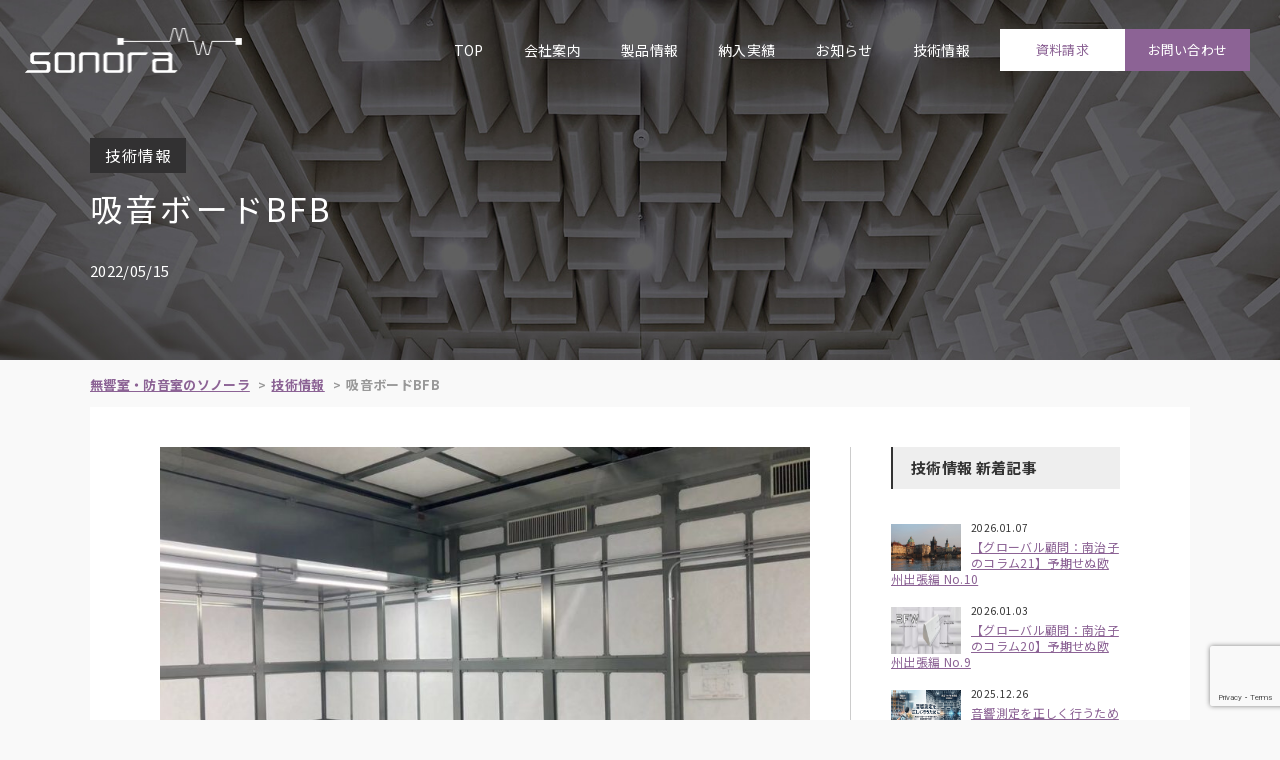

--- FILE ---
content_type: text/html; charset=UTF-8
request_url: https://www.soundenvironment.jp/technology/soundabsorptionboard/
body_size: 44084
content:
<!DOCTYPE html>
<html lang="ja">

<head>
	<!-- Global site tag (gtag.js) - Google Analytics -->
<script async src="https://www.googletagmanager.com/gtag/js?id=UA-47571413-58"></script>
<script src="https://www.soundenvironment.jp/wp-content/themes/sonora/js/jquery-3.2.1.min.js"></script>
<script src="https://www.soundenvironment.jp/wp-content/themes/sonora/js/common.js"></script>
<script>
  window.dataLayer = window.dataLayer || [];
  function gtag(){dataLayer.push(arguments);}
  gtag('js', new Date());

  gtag('config', 'G-48GX4CQFRN');//TAD
  gtag('config', 'G-CN2K41T445');//C  
</script>

<script type="application/ld+json">
    {
      "@context" : "https://schema.org",
      "@type" : "WebSite",
      "name" : "ソノーラテクノロジー株式会社",
      "url" : "https://www.soundenvironment.jp/"
    }
</script>

	<meta charset="UTF-8">
	<meta http-equiv="X-UA-Compatible" content="IE=edge">
	<meta name="viewport" content="width=device-width, initial-scale=1.0">
	<meta name="format-detection" content="telephone=no, address=no, email=no">

	<meta name="description" content="">



	<meta name="keywords" content="">



	<title>
    	  吸音ボードBFB ｜ 無響室・防音室のソノーラテクノロジー株式会社（公式サイト）
        </title>
	
	<link href="https://fonts.googleapis.com/css2?family=Barlow+Semi+Condensed:wght@300&family=Noto+Sans+JP:wght@400;700&family=Oswald:wght@300&family=Titillium+Web:wght@300&display=swap" rel="stylesheet">
	<link href="https://www.soundenvironment.jp/wp-content/themes/sonora/css/base.css" rel="stylesheet">
	<link href="https://www.soundenvironment.jp/wp-content/themes/sonora/css/style.css" rel="stylesheet">
	<link href="https://www.soundenvironment.jp/wp-content/themes/sonora/css/top.css" rel="stylesheet">
    
			<link href="https://www.soundenvironment.jp/wp-content/themes/sonora/css/under.css" rel="stylesheet">
		
		<link rel="stylesheet" href="https://www.soundenvironment.jp/wp-content/themes/sonora/css/scroll-hint.css">
		<script src="https://www.soundenvironment.jp/wp-content/themes/sonora/js/scroll-hint.min.js"></script>

       
    
<meta name='robots' content='max-image-preview:large' />
<link rel='dns-prefetch' href='//www.google.com' />
<link rel='dns-prefetch' href='//s.w.org' />
<script type="text/javascript">
window._wpemojiSettings = {"baseUrl":"https:\/\/s.w.org\/images\/core\/emoji\/13.1.0\/72x72\/","ext":".png","svgUrl":"https:\/\/s.w.org\/images\/core\/emoji\/13.1.0\/svg\/","svgExt":".svg","source":{"concatemoji":"https:\/\/www.soundenvironment.jp\/wp-includes\/js\/wp-emoji-release.min.js?ver=5.9.12"}};
/*! This file is auto-generated */
!function(e,a,t){var n,r,o,i=a.createElement("canvas"),p=i.getContext&&i.getContext("2d");function s(e,t){var a=String.fromCharCode;p.clearRect(0,0,i.width,i.height),p.fillText(a.apply(this,e),0,0);e=i.toDataURL();return p.clearRect(0,0,i.width,i.height),p.fillText(a.apply(this,t),0,0),e===i.toDataURL()}function c(e){var t=a.createElement("script");t.src=e,t.defer=t.type="text/javascript",a.getElementsByTagName("head")[0].appendChild(t)}for(o=Array("flag","emoji"),t.supports={everything:!0,everythingExceptFlag:!0},r=0;r<o.length;r++)t.supports[o[r]]=function(e){if(!p||!p.fillText)return!1;switch(p.textBaseline="top",p.font="600 32px Arial",e){case"flag":return s([127987,65039,8205,9895,65039],[127987,65039,8203,9895,65039])?!1:!s([55356,56826,55356,56819],[55356,56826,8203,55356,56819])&&!s([55356,57332,56128,56423,56128,56418,56128,56421,56128,56430,56128,56423,56128,56447],[55356,57332,8203,56128,56423,8203,56128,56418,8203,56128,56421,8203,56128,56430,8203,56128,56423,8203,56128,56447]);case"emoji":return!s([10084,65039,8205,55357,56613],[10084,65039,8203,55357,56613])}return!1}(o[r]),t.supports.everything=t.supports.everything&&t.supports[o[r]],"flag"!==o[r]&&(t.supports.everythingExceptFlag=t.supports.everythingExceptFlag&&t.supports[o[r]]);t.supports.everythingExceptFlag=t.supports.everythingExceptFlag&&!t.supports.flag,t.DOMReady=!1,t.readyCallback=function(){t.DOMReady=!0},t.supports.everything||(n=function(){t.readyCallback()},a.addEventListener?(a.addEventListener("DOMContentLoaded",n,!1),e.addEventListener("load",n,!1)):(e.attachEvent("onload",n),a.attachEvent("onreadystatechange",function(){"complete"===a.readyState&&t.readyCallback()})),(n=t.source||{}).concatemoji?c(n.concatemoji):n.wpemoji&&n.twemoji&&(c(n.twemoji),c(n.wpemoji)))}(window,document,window._wpemojiSettings);
</script>
<style type="text/css">
img.wp-smiley,
img.emoji {
	display: inline !important;
	border: none !important;
	box-shadow: none !important;
	height: 1em !important;
	width: 1em !important;
	margin: 0 0.07em !important;
	vertical-align: -0.1em !important;
	background: none !important;
	padding: 0 !important;
}
</style>
	<link rel='stylesheet' id='wp-block-library-css'  href='https://www.soundenvironment.jp/wp-includes/css/dist/block-library/style.min.css?ver=5.9.12' type='text/css' media='all' />
<style id='global-styles-inline-css' type='text/css'>
body{--wp--preset--color--black: #000000;--wp--preset--color--cyan-bluish-gray: #abb8c3;--wp--preset--color--white: #ffffff;--wp--preset--color--pale-pink: #f78da7;--wp--preset--color--vivid-red: #cf2e2e;--wp--preset--color--luminous-vivid-orange: #ff6900;--wp--preset--color--luminous-vivid-amber: #fcb900;--wp--preset--color--light-green-cyan: #7bdcb5;--wp--preset--color--vivid-green-cyan: #00d084;--wp--preset--color--pale-cyan-blue: #8ed1fc;--wp--preset--color--vivid-cyan-blue: #0693e3;--wp--preset--color--vivid-purple: #9b51e0;--wp--preset--gradient--vivid-cyan-blue-to-vivid-purple: linear-gradient(135deg,rgba(6,147,227,1) 0%,rgb(155,81,224) 100%);--wp--preset--gradient--light-green-cyan-to-vivid-green-cyan: linear-gradient(135deg,rgb(122,220,180) 0%,rgb(0,208,130) 100%);--wp--preset--gradient--luminous-vivid-amber-to-luminous-vivid-orange: linear-gradient(135deg,rgba(252,185,0,1) 0%,rgba(255,105,0,1) 100%);--wp--preset--gradient--luminous-vivid-orange-to-vivid-red: linear-gradient(135deg,rgba(255,105,0,1) 0%,rgb(207,46,46) 100%);--wp--preset--gradient--very-light-gray-to-cyan-bluish-gray: linear-gradient(135deg,rgb(238,238,238) 0%,rgb(169,184,195) 100%);--wp--preset--gradient--cool-to-warm-spectrum: linear-gradient(135deg,rgb(74,234,220) 0%,rgb(151,120,209) 20%,rgb(207,42,186) 40%,rgb(238,44,130) 60%,rgb(251,105,98) 80%,rgb(254,248,76) 100%);--wp--preset--gradient--blush-light-purple: linear-gradient(135deg,rgb(255,206,236) 0%,rgb(152,150,240) 100%);--wp--preset--gradient--blush-bordeaux: linear-gradient(135deg,rgb(254,205,165) 0%,rgb(254,45,45) 50%,rgb(107,0,62) 100%);--wp--preset--gradient--luminous-dusk: linear-gradient(135deg,rgb(255,203,112) 0%,rgb(199,81,192) 50%,rgb(65,88,208) 100%);--wp--preset--gradient--pale-ocean: linear-gradient(135deg,rgb(255,245,203) 0%,rgb(182,227,212) 50%,rgb(51,167,181) 100%);--wp--preset--gradient--electric-grass: linear-gradient(135deg,rgb(202,248,128) 0%,rgb(113,206,126) 100%);--wp--preset--gradient--midnight: linear-gradient(135deg,rgb(2,3,129) 0%,rgb(40,116,252) 100%);--wp--preset--duotone--dark-grayscale: url('#wp-duotone-dark-grayscale');--wp--preset--duotone--grayscale: url('#wp-duotone-grayscale');--wp--preset--duotone--purple-yellow: url('#wp-duotone-purple-yellow');--wp--preset--duotone--blue-red: url('#wp-duotone-blue-red');--wp--preset--duotone--midnight: url('#wp-duotone-midnight');--wp--preset--duotone--magenta-yellow: url('#wp-duotone-magenta-yellow');--wp--preset--duotone--purple-green: url('#wp-duotone-purple-green');--wp--preset--duotone--blue-orange: url('#wp-duotone-blue-orange');--wp--preset--font-size--small: 13px;--wp--preset--font-size--medium: 20px;--wp--preset--font-size--large: 36px;--wp--preset--font-size--x-large: 42px;}.has-black-color{color: var(--wp--preset--color--black) !important;}.has-cyan-bluish-gray-color{color: var(--wp--preset--color--cyan-bluish-gray) !important;}.has-white-color{color: var(--wp--preset--color--white) !important;}.has-pale-pink-color{color: var(--wp--preset--color--pale-pink) !important;}.has-vivid-red-color{color: var(--wp--preset--color--vivid-red) !important;}.has-luminous-vivid-orange-color{color: var(--wp--preset--color--luminous-vivid-orange) !important;}.has-luminous-vivid-amber-color{color: var(--wp--preset--color--luminous-vivid-amber) !important;}.has-light-green-cyan-color{color: var(--wp--preset--color--light-green-cyan) !important;}.has-vivid-green-cyan-color{color: var(--wp--preset--color--vivid-green-cyan) !important;}.has-pale-cyan-blue-color{color: var(--wp--preset--color--pale-cyan-blue) !important;}.has-vivid-cyan-blue-color{color: var(--wp--preset--color--vivid-cyan-blue) !important;}.has-vivid-purple-color{color: var(--wp--preset--color--vivid-purple) !important;}.has-black-background-color{background-color: var(--wp--preset--color--black) !important;}.has-cyan-bluish-gray-background-color{background-color: var(--wp--preset--color--cyan-bluish-gray) !important;}.has-white-background-color{background-color: var(--wp--preset--color--white) !important;}.has-pale-pink-background-color{background-color: var(--wp--preset--color--pale-pink) !important;}.has-vivid-red-background-color{background-color: var(--wp--preset--color--vivid-red) !important;}.has-luminous-vivid-orange-background-color{background-color: var(--wp--preset--color--luminous-vivid-orange) !important;}.has-luminous-vivid-amber-background-color{background-color: var(--wp--preset--color--luminous-vivid-amber) !important;}.has-light-green-cyan-background-color{background-color: var(--wp--preset--color--light-green-cyan) !important;}.has-vivid-green-cyan-background-color{background-color: var(--wp--preset--color--vivid-green-cyan) !important;}.has-pale-cyan-blue-background-color{background-color: var(--wp--preset--color--pale-cyan-blue) !important;}.has-vivid-cyan-blue-background-color{background-color: var(--wp--preset--color--vivid-cyan-blue) !important;}.has-vivid-purple-background-color{background-color: var(--wp--preset--color--vivid-purple) !important;}.has-black-border-color{border-color: var(--wp--preset--color--black) !important;}.has-cyan-bluish-gray-border-color{border-color: var(--wp--preset--color--cyan-bluish-gray) !important;}.has-white-border-color{border-color: var(--wp--preset--color--white) !important;}.has-pale-pink-border-color{border-color: var(--wp--preset--color--pale-pink) !important;}.has-vivid-red-border-color{border-color: var(--wp--preset--color--vivid-red) !important;}.has-luminous-vivid-orange-border-color{border-color: var(--wp--preset--color--luminous-vivid-orange) !important;}.has-luminous-vivid-amber-border-color{border-color: var(--wp--preset--color--luminous-vivid-amber) !important;}.has-light-green-cyan-border-color{border-color: var(--wp--preset--color--light-green-cyan) !important;}.has-vivid-green-cyan-border-color{border-color: var(--wp--preset--color--vivid-green-cyan) !important;}.has-pale-cyan-blue-border-color{border-color: var(--wp--preset--color--pale-cyan-blue) !important;}.has-vivid-cyan-blue-border-color{border-color: var(--wp--preset--color--vivid-cyan-blue) !important;}.has-vivid-purple-border-color{border-color: var(--wp--preset--color--vivid-purple) !important;}.has-vivid-cyan-blue-to-vivid-purple-gradient-background{background: var(--wp--preset--gradient--vivid-cyan-blue-to-vivid-purple) !important;}.has-light-green-cyan-to-vivid-green-cyan-gradient-background{background: var(--wp--preset--gradient--light-green-cyan-to-vivid-green-cyan) !important;}.has-luminous-vivid-amber-to-luminous-vivid-orange-gradient-background{background: var(--wp--preset--gradient--luminous-vivid-amber-to-luminous-vivid-orange) !important;}.has-luminous-vivid-orange-to-vivid-red-gradient-background{background: var(--wp--preset--gradient--luminous-vivid-orange-to-vivid-red) !important;}.has-very-light-gray-to-cyan-bluish-gray-gradient-background{background: var(--wp--preset--gradient--very-light-gray-to-cyan-bluish-gray) !important;}.has-cool-to-warm-spectrum-gradient-background{background: var(--wp--preset--gradient--cool-to-warm-spectrum) !important;}.has-blush-light-purple-gradient-background{background: var(--wp--preset--gradient--blush-light-purple) !important;}.has-blush-bordeaux-gradient-background{background: var(--wp--preset--gradient--blush-bordeaux) !important;}.has-luminous-dusk-gradient-background{background: var(--wp--preset--gradient--luminous-dusk) !important;}.has-pale-ocean-gradient-background{background: var(--wp--preset--gradient--pale-ocean) !important;}.has-electric-grass-gradient-background{background: var(--wp--preset--gradient--electric-grass) !important;}.has-midnight-gradient-background{background: var(--wp--preset--gradient--midnight) !important;}.has-small-font-size{font-size: var(--wp--preset--font-size--small) !important;}.has-medium-font-size{font-size: var(--wp--preset--font-size--medium) !important;}.has-large-font-size{font-size: var(--wp--preset--font-size--large) !important;}.has-x-large-font-size{font-size: var(--wp--preset--font-size--x-large) !important;}
</style>
<link rel='stylesheet' id='bogo-css'  href='https://www.soundenvironment.jp/wp-content/plugins/bogo/includes/css/style.css?ver=3.5.3' type='text/css' media='all' />
<link rel='stylesheet' id='contact-form-7-css'  href='https://www.soundenvironment.jp/wp-content/plugins/contact-form-7/includes/css/styles.css?ver=5.5.6.1' type='text/css' media='all' />
<link rel="https://api.w.org/" href="https://www.soundenvironment.jp/wp-json/" /><link rel="alternate" type="application/json" href="https://www.soundenvironment.jp/wp-json/wp/v2/technology/1932" /><link rel="EditURI" type="application/rsd+xml" title="RSD" href="https://www.soundenvironment.jp/xmlrpc.php?rsd" />
<link rel="wlwmanifest" type="application/wlwmanifest+xml" href="https://www.soundenvironment.jp/wp-includes/wlwmanifest.xml" /> 
<meta name="generator" content="WordPress 5.9.12" />
<link rel="canonical" href="https://www.soundenvironment.jp/technology/soundabsorptionboard/" />
<link rel='shortlink' href='https://www.soundenvironment.jp/?p=1932' />
<link rel="alternate" type="application/json+oembed" href="https://www.soundenvironment.jp/wp-json/oembed/1.0/embed?url=https%3A%2F%2Fwww.soundenvironment.jp%2Ftechnology%2Fsoundabsorptionboard%2F" />
<link rel="alternate" type="text/xml+oembed" href="https://www.soundenvironment.jp/wp-json/oembed/1.0/embed?url=https%3A%2F%2Fwww.soundenvironment.jp%2Ftechnology%2Fsoundabsorptionboard%2F&#038;format=xml" />
</head>

<body>
<!-- ▼wrapper▼ -->
<div id="wrapper"><!-- #TEMP --><!-- ▼header▼ -->


				


    <header id="header">
        <p class="logo"><a href="https://www.soundenvironment.jp/"><img src="https://www.soundenvironment.jp/wp-content/themes/sonora/images/logo.png" alt="" width="217" height="45" class="white"><img src="https://www.soundenvironment.jp/wp-content/themes/sonora/images/logo2.png" alt="" width="217" height="45" class="color"></a></p>
			<div id="nav-toggle" class="sp">
			  <div>
				  <span></span>
				  <span></span>
				  <span></span>
			  </div>
		</div>
		<!-- ▼nav▼ -->
	  <nav id="nav">
			<div class="wrap">
			
				<ul class="txt_nav">
			
					<li><a href="https://www.soundenvironment.jp/">TOP</a></li>
					<li class="subMenu"><a href="https://www.soundenvironment.jp/aboutus">会社案内</a>
						<ul class="subMenuList">
							<li><a href="https://www.soundenvironment.jp/aboutus/#page1">ソノーラについて</a></li>
							<li><a href="https://www.soundenvironment.jp/aboutus/#page2">会社概要</a></li>
							<li><a href="https://www.soundenvironment.jp/aboutus/#page3">アクセスMAP</a></li>
							<li><a href="https://www.soundenvironment.jp/aboutus/#page4">ビジネスコンセプト</a></li>
							<li><a href="https://www.soundenvironment.jp/aboutus/#page5">沿革</a></li>
							<li><a href="https://www.soundenvironment.jp/aboutus/#page6">サステナビリティ</a></li>
						</ul>
					</li>
					<li class="subMenu"><a href="https://www.soundenvironment.jp/products">製品情報</a>
						<ul class="subMenuList">
							<li><a href="https://www.soundenvironment.jp/products/anechoic">組立式無響室</a></li>
							<li><a href="https://www.soundenvironment.jp/products/anechoic2">組立式半無響室</a></li>
							<li><a href="https://www.soundenvironment.jp/products/aeb">無響箱</a></li>
							<li><a href="https://www.soundenvironment.jp/products/etc/aspec">組立式防音室</a></li>
							<li><a href="https://www.soundenvironment.jp/products/etc/soundproof-box/">小型防音ボックス</a></li>
							<li><a href="https://www.soundenvironment.jp/delivery_record/#case">受注生産品</a></li>
							<li><a href="https://www.soundenvironment.jp/products/etc/movable-aspec/">移動式防音室</a></li>
							<li><a href="https://www.soundenvironment.jp/products/etc/cover/">防音カバー</a></li>
							<li><a href="https://www.soundenvironment.jp/products/etc/silencer/">ダクトサイレンサー</a></li>
							<li><a href="https://www.soundenvironment.jp/products/etc/as/">AS式防音壁</a></li>
							<li><a href="https://www.soundenvironment.jp/products/etc/panel/">新型遮音パネル･新型吸音クサビ</a></li>
							<li><a href="https://www.soundenvironment.jp/products/bfb/">新型吸音板BFB</a></li>
							<li><a href="https://www.soundenvironment.jp/products/etc/glasswool//">グラスウール吸音材の二次加工・成型</a></li>

						</ul>					
					</li>
					<li class="subMenu"><a href="https://www.soundenvironment.jp/delivery_record">納入実績</a>
						<ul class="subMenuList">
							<li><a href="https://www.soundenvironment.jp/delivery_record/#lists">納入実績企業</a></li>
							<li><a href="https://www.soundenvironment.jp/delivery_record/#case">納入事例</a></li>
						</ul>
					</li>
					<li><a href="https://www.soundenvironment.jp/news">お知らせ</a></li>
					<li><a href="https://www.soundenvironment.jp/technology">技術情報</a></li>	

				</ul>	

			
						
			
						<ul class="btn_wrap">
				<li><p class="btn white"><a href="https://www.soundenvironment.jp/contact/document">資料請求</a></p></li>
				<li><p class="btn"><a href="https://www.soundenvironment.jp/contact">お問い合わせ</a></p></li>
			</ul>
						</div>
		</nav>
		<!-- ▲nav▲ -->

		
    </header>
	<!-- ▲header▲ --><!-- #EndLibraryItem --><!-- ▼main▼ -->
<main id="main">
	<!-- ▼Main_ttl_area▼ -->
		<div id="Main_ttl_area">
			
			<div class="ttl_wrap">
				<div class="inner">
				<div>
                  <div class="txt">
                    <p><span>
                    
                    
											
															技術情報												                    
                    
                    </span></p>
                </div>
				
									<h1>
				
				
                  
											  吸音ボードBFB					                  
                  
                </h1>


												
																		




					<p class="mini_txt">
												
																							2022/05/15																														  
				
				</p>
			</div>
			</div>
			</div>
			
			<p class="bg pc"><img src="https://www.soundenvironment.jp/wp-content/themes/sonora/images/img_under_mv.jpg" alt=""></p>
            <p class="bg sp"><img src="https://www.soundenvironment.jp/wp-content/themes/sonora/images/img_under_mv_sp.jpg" alt=""></p>
		</div>
		<!-- ▲Main_ttl_area▲ -->		
	<!-- ▼under_content_area▼ -->
	<div class="under_content_area">
			<div class="inner">
				<ul class="topicPath"><li><a href="https://www.soundenvironment.jp" >無響室・防音室のソノーラ</a></li><li><a href="https://www.soundenvironment.jp/technology/">技術情報</a></li><li>吸音ボードBFB</li></ul>
				<div class="wrap">
					<div class="wrap_inner">
						<div class="doubleClm">
                  
							<div class="clmLeft">


																										<div class="underThumbnail">

                                                                        

										<img width="840" height="560" src="https://www.soundenvironment.jp/wp-content/uploads/2022/05/470-3-840x560.jpg" class="attachment-post-thumbnail size-post-thumbnail wp-post-image" alt="" />									</div>
                                    
<div class="twoClm"><div><img loading="lazy" width="1024" height="768" src="https://www.soundenvironment.jp/wp-content/uploads/2022/05/470-1.jpg" alt="" class="wp-image-1938" srcset="https://www.soundenvironment.jp/wp-content/uploads/2022/05/470-1.jpg 1024w, https://www.soundenvironment.jp/wp-content/uploads/2022/05/470-1-300x225.jpg 300w, https://www.soundenvironment.jp/wp-content/uploads/2022/05/470-1-768x576.jpg 768w" sizes="(max-width: 1024px) 100vw, 1024px" /></div><div><img src="https://www.soundenvironment.jp/wp-content/uploads/2022/05/470-2.jpg" alt="" class="wp-image-1938"></div></div>



<p>これらの写真は、当社オリジナル吸音板である「BFB」を内装材として使用した防音室です。<br>BFBは高密度グラスウール板に繊維生地を額縁貼りしたものです。<br>BFBは2020年の製品化以降、多くの納入実績があります。</p>



<p>BFBの主な特徴は下記です。</p>



<ul><li>ガラス繊維の飛散がない。</li><li>水を通さない</li><li>空気を通す</li><li>汚れがつきにくい</li><li>スクラッチに強い</li><li>引っ張り強度がある</li><li>吸音性が高い</li><li>パンチングメタルに比較し廉価、軽量である</li><li>明るいホワイト色であり照明照度を確保しやすい</li><li>不燃材である：不燃認定書提示可能</li></ul>



<p>一般的に、防音室の内装材にはパンチングメタルの背面にガラスクロスを貼り付けたグラスウール板を採用することが多いです。しかし、近年の鋼材価格上昇によりパンチングメタルは非常に高額なものとなってしまいました。また、重量も嵩むため当社はあまり推奨しません。また、ガラスクロスはガラス繊維で出来ており、衝撃等により空気中に繊維飛散してしまうという問題があります。これらを解決するのが「BFB」です。</p>



<p>その他、<a href="https://www.soundenvironment.jp/technology/9898/">これらシリーズとして「BFP」という商品もあります</a>。</p>



<p>当社は、さらにこのシリーズのラインナップを増やしていくべく開発に取り組んでいます。</p>
                                        
                                        <!-- 製品ページ誘導ボタン -->

                                                                                



								
																															

									<ul class="pager">
	<li><< <a href="https://www.soundenvironment.jp/technology/meaningofpublishingtheprice/" rel="prev">価格を公表するということの意味</a></li>	<li><a href="https://www.soundenvironment.jp/technology/soundproofingsbintegrateddoor/" rel="next">遮音吸音一体型ドア</a> >></li></ul>
																	


							</div>

							<div class="clmRight">


								<h2>
			技術情報 新着記事</h2>
	</h2>
								
								<ul class="rightPostList">
																									<li>
									<a href="https://www.soundenvironment.jp/technology/unexpected-business-trip-to-europe-haruko-minami-advisor-10/" class="clearfix">
										<figure><img class="asp32" src="https://www.soundenvironment.jp/wp-content/uploads/2025/12/948-2.jpeg" alt=""></figure>										<p>
										
									
										
											
											<span class="date">2026.01.07</span>
										
																				
										
										<br>
										【グローバル顧問：南治子のコラム21】予期せぬ欧州出張編 No.10										</p>
									</a>
									</li>
																	<li>
									<a href="https://www.soundenvironment.jp/technology/unexpected-business-trip-to-europe-haruko-minami-advisor-9/" class="clearfix">
										<figure><img class="asp32" src="https://www.soundenvironment.jp/wp-content/uploads/2025/12/948-1.jpeg" alt=""></figure>										<p>
										
									
										
											
											<span class="date">2026.01.03</span>
										
																				
										
										<br>
										【グローバル顧問：南治子のコラム20】予期せぬ欧州出張編 No.9										</p>
									</a>
									</li>
																	<li>
									<a href="https://www.soundenvironment.jp/technology/how-to-perform-acoustic-measurements-correctly/" class="clearfix">
										<figure><img class="asp32" src="https://www.soundenvironment.jp/wp-content/uploads/2025/12/948-3.jpg" alt=""></figure>										<p>
										
									
										
											
											<span class="date">2025.12.26</span>
										
																				
										
										<br>
										音響測定を正しく行うために										</p>
									</a>
									</li>
																	<li>
									<a href="https://www.soundenvironment.jp/technology/experience-report-demonstration-of-soundfraphy/" class="clearfix">
										<figure><img class="asp32" src="https://www.soundenvironment.jp/wp-content/uploads/2025/12/946-1.jpg" alt=""></figure>										<p>
										
									
										
											
											<span class="date">2025.12.04</span>
										
																				
										
										<br>
										「SoundGraphy」デモンストレーションを体験しました										</p>
									</a>
									</li>
																	<li>
									<a href="https://www.soundenvironment.jp/technology/unexpected-business-trip-to-europe-haruko-minami-advisor-8/" class="clearfix">
										<figure><img class="asp32" src="https://www.soundenvironment.jp/wp-content/uploads/2025/12/943.jpeg" alt=""></figure>										<p>
										
									
										
											
											<span class="date">2025.12.01</span>
										
																				
										
										<br>
										【グローバル顧問：南治子のコラム19】予期せぬ欧州出張編 No.8										</p>
									</a>
									</li>
																	<li>
									<a href="https://www.soundenvironment.jp/technology/unexpected-business-trip-to-europe-haruko-minami-advisor-7/" class="clearfix">
										<figure><img class="asp32" src="https://www.soundenvironment.jp/wp-content/uploads/2025/11/940.jpg" alt=""></figure>										<p>
										
									
										
											
											<span class="date">2025.11.25</span>
										
																				
										
										<br>
										【グローバル顧問：南治子のコラム18】予期せぬ欧州出張編 No.7										</p>
									</a>
									</li>
																	<li>
									<a href="https://www.soundenvironment.jp/technology/unexpected-business-trip-to-europe-haruko-minami-advisor-6/" class="clearfix">
										<figure><img class="asp32" src="https://www.soundenvironment.jp/wp-content/uploads/2025/11/938.jpg" alt=""></figure>										<p>
										
									
										
											
											<span class="date">2025.11.17</span>
										
																				
										
										<br>
										【グローバル顧問：南治子のコラム17】予期せぬ欧州出張編 No.6										</p>
									</a>
									</li>
																	<li>
									<a href="https://www.soundenvironment.jp/technology/unexpected-business-trip-to-europe-haruko-minami-advisor-5/" class="clearfix">
										<figure><img class="asp32" src="https://www.soundenvironment.jp/wp-content/uploads/2025/11/937.jpg" alt=""></figure>										<p>
										
									
										
											
											<span class="date">2025.11.12</span>
										
																				
										
										<br>
										【グローバル顧問：南治子のコラム16】予期せぬ欧州出張編 No.5										</p>
									</a>
									</li>
																	<li>
									<a href="https://www.soundenvironment.jp/technology/walls-that-stop-sound/" class="clearfix">
										<figure><img src="https://www.soundenvironment.jp/wp-content/themes/sonora/images/noImage.jpg" alt=""></figure>										<p>
										
									
										
											
											<span class="date">2025.11.07</span>
										
																				
										
										<br>
										音漏れを止める壁										</p>
									</a>
									</li>
																	<li>
									<a href="https://www.soundenvironment.jp/technology/washable-sound-absorbing-walls/" class="clearfix">
										<figure><img src="https://www.soundenvironment.jp/wp-content/themes/sonora/images/noImage.jpg" alt=""></figure>										<p>
										
									
										
											
											<span class="date">2025.10.31</span>
										
																				
										
										<br>
										洗える吸音壁										</p>
									</a>
									</li>
																
																</ul>


							</div>

				  
						</div>


                  </div><!-- / .wrap_inner -->
				</div><!-- / .wrap -->
			</div><!-- / .inner -->
		</div><!-- / .under_content_area -->


			<script>
		jQuery(function() {
							var product = '[吸音ボードBFB] についてのお問い合わせ';
						var URL = 'https://www.soundenvironment.jp/technology/soundabsorptionboard/';
			jQuery('#product').val(product);
			jQuery('#URL').val(URL);
		});
    </script>

		<div id="Under_Contact_area" class="clr">
			<div class="inner">


				<h2 class="ttl_style01 white"><span>CONTACT</span>			
									電話でのお問い合わせ
				
				</h2>


				<div class="tel_wrap">
					<div class="tel_wrap_in">
						<div class="left">

							<!--FD変更0120-639-018-->
								<p class="num"><a href="tel:03-6805-8988" onClick="gtag('event', 'tel', {'event_category': 'RS', 'event_label': 'underForm', 'value': '0'});">03-6805-8988</a></p>
								<p class="txt">受付時間 / 9時～17時</p>
							
							
						</div>
					</div>
				</div>
				<h2 class="ttl_style01 white">
									メールでのお問い合わせ
				
				</h2>

				
									<div role="form" class="wpcf7" id="wpcf7-f17-o1" lang="ja" dir="ltr">
<div class="screen-reader-response"><p role="status" aria-live="polite" aria-atomic="true"></p> <ul></ul></div>
<form action="/technology/soundabsorptionboard/#wpcf7-f17-o1" method="post" class="wpcf7-form init" novalidate="novalidate" data-status="init">
<div style="display: none;">
<input type="hidden" name="_wpcf7" value="17" />
<input type="hidden" name="_wpcf7_version" value="5.5.6.1" />
<input type="hidden" name="_wpcf7_locale" value="ja" />
<input type="hidden" name="_wpcf7_unit_tag" value="wpcf7-f17-o1" />
<input type="hidden" name="_wpcf7_container_post" value="0" />
<input type="hidden" name="_wpcf7_posted_data_hash" value="" />
<input type="hidden" name="_wpcf7_recaptcha_response" value="" />
</div>
<ul>
<input type="hidden" name="URL" value="" class="wpcf7-form-control wpcf7-hidden" id="URL" />
<li><span class="wpcf7-form-control-wrap your-product"><input type="text" name="your-product" value="" size="40" class="wpcf7-form-control wpcf7-text wpcf7-validates-as-required" id="product" aria-required="true" aria-invalid="false" /></span></li>
<li><span class="wpcf7-form-control-wrap your-company"><input type="text" name="your-company" value="" size="40" class="wpcf7-form-control wpcf7-text wpcf7-validates-as-required" aria-required="true" aria-invalid="false" placeholder="会社名" /></span></li>
<li><span class="wpcf7-form-control-wrap your-name"><input type="text" name="your-name" value="" size="40" class="wpcf7-form-control wpcf7-text wpcf7-validates-as-required" aria-required="true" aria-invalid="false" placeholder="ご担当者名 (必須)" /></span></li>
<li><span class="wpcf7-form-control-wrap your-address"><input type="text" name="your-address" value="" size="40" class="wpcf7-form-control wpcf7-text wpcf7-validates-as-required" aria-required="true" aria-invalid="false" placeholder="ご住所 (必須)" /></span></li>
<li><span class="wpcf7-form-control-wrap your-tel"><input type="tel" name="your-tel" value="" size="40" class="wpcf7-form-control wpcf7-text wpcf7-tel wpcf7-validates-as-required wpcf7-validates-as-tel" aria-required="true" aria-invalid="false" placeholder="電話番号 (必須)" /></span></li>
<li><span class="wpcf7-form-control-wrap your-email"><input type="email" name="your-email" value="" size="40" class="wpcf7-form-control wpcf7-text wpcf7-email wpcf7-validates-as-required wpcf7-validates-as-email" aria-required="true" aria-invalid="false" placeholder="メールアドレス (必須)" /></span></li>
<li><span class="wpcf7-form-control-wrap your-message"><textarea name="your-message" cols="40" rows="10" class="wpcf7-form-control wpcf7-textarea" aria-invalid="false" placeholder="お問い合わせ内容"></textarea></span> </li>
</ul>
<p class="btn_wrap cf7"><input type="submit" value="送信する" class="wpcf7-form-control has-spinner wpcf7-submit btn gost" /></p>
<div class="wpcf7-response-output" aria-hidden="true"></div></form></div>				


					
			
			</div>
		</div>
        <!-- #TEMP --><!-- ▼Showroom_area▼ -->
		<div id="Showroom_area" class="dis_no">
			<div class="inner">
				<div class="wrap">
									<h2 class="ttl_style01"><span>SHOW ROOM</span>ソノーラ・ショールームのご案内</h2>
					<p class="txt">無響室・防音室メーカーであるソノーラテクノロジーでは、東京、静岡、愛知、兵庫を拠点に、全国対応が可能です。音響測定・調査・診断～設計製造・施工・保証迄の自社一貫体制です。また御殿場市の「富士山テクニカルセンター」には無響室・防音室のショールームがあります。実際に測定器を使用した状態で、当社製品の高い性能を確認いただきながら、独特の無響空間を体感することができます。またショールームの他に、当社紹介の映像、工場の見学も合わせて実施しております。国内にて無響室を無料開放している機関はほとんどありません。製品の購入を検討されている方、当社へ興味をお持ちの方、 一般の方、メディアの方など業務外での御利用も可能です。是非お越し下さい。<br>※現在、一時的に一般個人の方の見学予約を中止させて頂いております。御了承の程お願い致します。</p>
				
				<ul class="img">
					<li><img src="https://www.soundenvironment.jp/wp-content/themes/sonora/images/img_showroom01.jpg" alt=""></li>
					<li><img src="https://www.soundenvironment.jp/wp-content/themes/sonora/images/img_showroom02.jpg" alt=""></li>
					<li><img src="https://www.soundenvironment.jp/wp-content/themes/sonora/images/img_showroom03.jpg" alt=""></li>
					<li><img src="https://www.soundenvironment.jp/wp-content/themes/sonora/images/img_showroom04.jpg" alt=""></li>
				</ul>
									<p class="txt_bottom">〒412-0046　静岡県御殿場市保土沢1157-332　　東名高速道路　御殿場ICより約15分<br>TEL 03-6805-8988 / eFAX 03-6740-7875（全支店共通）</p>
				
				
				<p class="btn"><a href="https://www.soundenvironment.jp/showroom">
									ショールームについて詳しく見る
								</a></p>
				</div>
				<div class="map"><iframe src="https://www.google.com/maps/embed?pb=!1m18!1m12!1m3!1d12936.13644004737!2d138.8918847016638!3d35.29382033921461!2m3!1f0!2f0!3f0!3m2!1i1024!2i768!4f13.1!3m3!1m2!1s0x0%3A0xaf3b75e951a44022!2z44K944OO44O844Op44OG44Kv44OO44Ot44K444O877yI5qCq77yJIOWvjOWjq-WxseODhuOCr-ODi-OCq-ODq-OCu-ODs-OCv-ODvA!5e0!3m2!1sja!2sjp!4v1604643194537!5m2!1sja!2sjp" width="100%" height="100%" frameborder="0" style="border:0;" allowfullscreen="" aria-hidden="false" tabindex="0"></iframe></div>
			</div>
		</div>
		<!-- ▲Showroom_area▲ -->	<!-- #EndLibraryItem --><!-- #TEMP --><!-- ▼Bnr_area▼ -->
<div id="Bnr_area" class="dis_no">
			<div class="inner">
				<ul>
				<li>
					<a href="https://www.soundenvironment.jp/after-sales"></a>
					<dl>
						<dt><img src="https://www.soundenvironment.jp/wp-content/themes/sonora/images/img_afterservice.jpg" alt=""></dt>
						<dd><div>
													<span>After service</span>
							アフターサービス
												</div></dd>
					</dl>
					<p>
											全製品１年間の保障付き。当社設計製造施工上の不備に起因する不具合はすぐに対処します。また、移設や改造、メンテナンス等も御相談下さい。
											
					</p>
				</li>
				<li>
					<a href="https://www.soundenvironment.jp/faq"></a>
					<dl>
						<dt><img src="https://www.soundenvironment.jp/wp-content/themes/sonora/images/img_faq.jpg" alt=""></dt>
						<dd><div>
													<span>FAQ</span>
							よくあるご質問
												</div></dd>
					</dl>
					<p>
											ソノーラテクノロジーの製品やサービスについて、お客様からよくいただくお問い合わせとそのご回答を掲載しています。分からないことはいつでもお問い合わせください。
										</p>
				</li>
			</ul>
			</div>
		</div>
		<!-- ▲Bnr_area▲ -->

<!-- #TEMP --><!-- ▼Contact_area▼ -->
<div id="Contact_area">

	<div class="inner">
				<h2 class="ttl_style01 white"><span>CONTACT</span>お問い合わせ・パンフレット請求</h2>
				<p class="txt">ソノーラテクノロジーの商品に関するお問い合わせやご相談は
お問い合わせボタンよりお気軽にご連絡ください。
資料を郵送でご希望の方はパンフレット請求ボタンよりご連絡ください。</p>
				<ul>
					<li><p class="btn gost"><a href="https://www.soundenvironment.jp/download">資料ダウンロード</a></p></li>
					<li><p class="btn gost"><a href="https://www.soundenvironment.jp/contact/document">パンフレット請求（無料）</a></p></li>
				</ul>
				<p class="btn white"><a href="https://www.soundenvironment.jp/contact">お問い合わせ</a></p>
			</div>

		</div>
		<!-- ▲Contact_area▲ --><!-- #EndLibraryItem --></main>
	<!-- ▲main▲ --><!-- #TEMP --><!-- ▼footer▼ -->
    <footer id="footer">
        <div class="inner">
			<div class="wrap">
				<div class="left">
			<dl>

									<dt><a href="https://www.soundenvironment.jp/products">製品情報</a></dt>
					<dd>
						<ul>
							<li><a href="https://www.soundenvironment.jp/products/anechoic">無響室</a></li>
							<li><a href="https://www.soundenvironment.jp/products/anechoic2">半無響室</a></li>
							<li><a href="https://www.soundenvironment.jp/products/aeb">無響箱</a></li>
							<li><a href="https://www.soundenvironment.jp/delivery_record/#case">受注生産品</a></li>
							<li><a href="https://www.soundenvironment.jp/products/etc/aspec/">組立式防音室</a></li>
							<li><a href="https://www.soundenvironment.jp/products/etc/movable-aspec/">移動式防音室</a></li>
							<li><a href="https://www.soundenvironment.jp/products/etc/soundproof-box/">小型防音ボックス</a></li>
							<li><a href="https://www.soundenvironment.jp/products/etc/cover/">防音カバー</a></li>
							<li><a href="https://www.soundenvironment.jp/products/etc/silencer/">ダクトサイレンサー</a></li>
							<li><a href="https://www.soundenvironment.jp/products/etc/as/">AS式防音壁</a></li>
							<li><a href="https://www.soundenvironment.jp/products/etc/panel/">新型遮音パネル･新型吸音クサビ</a></li>
						</ul>
					
					</dd>
							</dl>
			<dl>

									<dt><a href="https://www.soundenvironment.jp/aboutus">会社案内</a></dt>
					<dd>
						<ul>
							<li><a href="https://www.soundenvironment.jp/showroom">ショールームのご案内</a></li>
							<li><a href="https://www.soundenvironment.jp/after-sales">アフターサービス</a></li>
							<li><a href="https://www.soundenvironment.jp/faq">よくある質問</a></li>
							<li><a href="https://www.soundenvironment.jp/delivery_record">納入実績</a></li>
							<li><a href="https://www.soundenvironment.jp/#Flow_area">納入までの流れ</a></li>
							<li><a href="https://www.soundenvironment.jp/news">お知らせ</a></li>
							<li><a href="https://www.soundenvironment.jp/technology">技術情報</a></li>
							<li><a href="https://www.soundenvironment.jp/equipment">保有設備</a></li>
						</ul>
					</dd>
				
			</dl>
			<dl>






									<dt><a href="https://www.soundenvironment.jp/contact">お問い合わせ</a></dt>
					<dd>
						<ul>
							<li><a href="https://www.soundenvironment.jp/contact/product">製品に関するご相談</a></li>
							<li><a href="https://www.soundenvironment.jp/contact/estimate">お見積りに関するご相談</a></li>
							<li><a href="https://www.soundenvironment.jp/contact/noise">騒音問題に関するご相談</a></li>
							<li><a href="https://www.soundenvironment.jp/contact/support">製品サポート</a></li>
							<li><a href="https://www.soundenvironment.jp/contact/document">資料請求</a></li>
							<li><a href="https://www.soundenvironment.jp/contact/media">メディアからのお問い合わせ</a></li>
						</ul>
					</dd>
				
			</dl>
				</div>
				<div class="right">
			<dl>

									<dt><a href="https://www.soundenvironment.jp/">ソノーラテクノロジー株式会社</a></dt>
					<dd>
						<ul>
							<li>■東京本社営業部<br>
							東京都世田谷区成城2-40-5 Verte-Bldg 2F<br>
							TEL 03-6805-8988</li>

							<li>■富士山テクニカルセンター<br>
							静岡県御殿場市保土沢1157-332<br>
							TEL 0550-88-3875</li>

							<li>■名古屋サテライトオフィス<br>
							愛知県安城市三河安城南町1丁目15番地8 サンテラス三河安城6階<br>
							TEL 0566-71-5904</li>

							<li>■西日本営業所<br>
							兵庫県神戸市西区岩岡町古郷2166-1<br>
							TEL 078-969-3775</li>
						</ul>
					</dd>
				

			</dl>
				</div>
			</div>
		
		</div>
		<p class="copy"><a href="https://www.soundenvironment.jp/"><small>
							(C) 無響室・防音室のソノーラテクノロジー株式会社
						</small></a></p>
    </footer>	
	<!-- ▲footer▲ --><!-- #EndLibraryItem --></div>
<!-- ▲wrapper▲ -->
	<!-- script src="https://ajax.googleapis.com/ajax/libs/jquery/3.2.1/jquery.min.js"></script -->

    <script>
document.addEventListener( 'wpcf7mailsent', function( event ) {
  gtag('event', 'mail', {
    'event_category': 'RS',
    'event_label': 'WP'
  });
}, false );
</script>
<script type='text/javascript' src='https://www.soundenvironment.jp/wp-includes/js/dist/vendor/regenerator-runtime.min.js?ver=0.13.9' id='regenerator-runtime-js'></script>
<script type='text/javascript' src='https://www.soundenvironment.jp/wp-includes/js/dist/vendor/wp-polyfill.min.js?ver=3.15.0' id='wp-polyfill-js'></script>
<script type='text/javascript' id='contact-form-7-js-extra'>
/* <![CDATA[ */
var wpcf7 = {"api":{"root":"https:\/\/www.soundenvironment.jp\/wp-json\/","namespace":"contact-form-7\/v1"}};
/* ]]> */
</script>
<script type='text/javascript' src='https://www.soundenvironment.jp/wp-content/plugins/contact-form-7/includes/js/index.js?ver=5.5.6.1' id='contact-form-7-js'></script>
<script type='text/javascript' src='https://www.google.com/recaptcha/api.js?render=6LfEA3gaAAAAAPkkmXSJovlm3OCa9uFI8Ms18SVk&#038;ver=3.0' id='google-recaptcha-js'></script>
<script type='text/javascript' id='wpcf7-recaptcha-js-extra'>
/* <![CDATA[ */
var wpcf7_recaptcha = {"sitekey":"6LfEA3gaAAAAAPkkmXSJovlm3OCa9uFI8Ms18SVk","actions":{"homepage":"homepage","contactform":"contactform"}};
/* ]]> */
</script>
<script type='text/javascript' src='https://www.soundenvironment.jp/wp-content/plugins/contact-form-7/modules/recaptcha/index.js?ver=5.5.6.1' id='wpcf7-recaptcha-js'></script>
</body>
</html>


--- FILE ---
content_type: text/html; charset=utf-8
request_url: https://www.google.com/recaptcha/api2/anchor?ar=1&k=6LfEA3gaAAAAAPkkmXSJovlm3OCa9uFI8Ms18SVk&co=aHR0cHM6Ly93d3cuc291bmRlbnZpcm9ubWVudC5qcDo0NDM.&hl=en&v=PoyoqOPhxBO7pBk68S4YbpHZ&size=invisible&anchor-ms=20000&execute-ms=30000&cb=gerid5c81iza
body_size: 48583
content:
<!DOCTYPE HTML><html dir="ltr" lang="en"><head><meta http-equiv="Content-Type" content="text/html; charset=UTF-8">
<meta http-equiv="X-UA-Compatible" content="IE=edge">
<title>reCAPTCHA</title>
<style type="text/css">
/* cyrillic-ext */
@font-face {
  font-family: 'Roboto';
  font-style: normal;
  font-weight: 400;
  font-stretch: 100%;
  src: url(//fonts.gstatic.com/s/roboto/v48/KFO7CnqEu92Fr1ME7kSn66aGLdTylUAMa3GUBHMdazTgWw.woff2) format('woff2');
  unicode-range: U+0460-052F, U+1C80-1C8A, U+20B4, U+2DE0-2DFF, U+A640-A69F, U+FE2E-FE2F;
}
/* cyrillic */
@font-face {
  font-family: 'Roboto';
  font-style: normal;
  font-weight: 400;
  font-stretch: 100%;
  src: url(//fonts.gstatic.com/s/roboto/v48/KFO7CnqEu92Fr1ME7kSn66aGLdTylUAMa3iUBHMdazTgWw.woff2) format('woff2');
  unicode-range: U+0301, U+0400-045F, U+0490-0491, U+04B0-04B1, U+2116;
}
/* greek-ext */
@font-face {
  font-family: 'Roboto';
  font-style: normal;
  font-weight: 400;
  font-stretch: 100%;
  src: url(//fonts.gstatic.com/s/roboto/v48/KFO7CnqEu92Fr1ME7kSn66aGLdTylUAMa3CUBHMdazTgWw.woff2) format('woff2');
  unicode-range: U+1F00-1FFF;
}
/* greek */
@font-face {
  font-family: 'Roboto';
  font-style: normal;
  font-weight: 400;
  font-stretch: 100%;
  src: url(//fonts.gstatic.com/s/roboto/v48/KFO7CnqEu92Fr1ME7kSn66aGLdTylUAMa3-UBHMdazTgWw.woff2) format('woff2');
  unicode-range: U+0370-0377, U+037A-037F, U+0384-038A, U+038C, U+038E-03A1, U+03A3-03FF;
}
/* math */
@font-face {
  font-family: 'Roboto';
  font-style: normal;
  font-weight: 400;
  font-stretch: 100%;
  src: url(//fonts.gstatic.com/s/roboto/v48/KFO7CnqEu92Fr1ME7kSn66aGLdTylUAMawCUBHMdazTgWw.woff2) format('woff2');
  unicode-range: U+0302-0303, U+0305, U+0307-0308, U+0310, U+0312, U+0315, U+031A, U+0326-0327, U+032C, U+032F-0330, U+0332-0333, U+0338, U+033A, U+0346, U+034D, U+0391-03A1, U+03A3-03A9, U+03B1-03C9, U+03D1, U+03D5-03D6, U+03F0-03F1, U+03F4-03F5, U+2016-2017, U+2034-2038, U+203C, U+2040, U+2043, U+2047, U+2050, U+2057, U+205F, U+2070-2071, U+2074-208E, U+2090-209C, U+20D0-20DC, U+20E1, U+20E5-20EF, U+2100-2112, U+2114-2115, U+2117-2121, U+2123-214F, U+2190, U+2192, U+2194-21AE, U+21B0-21E5, U+21F1-21F2, U+21F4-2211, U+2213-2214, U+2216-22FF, U+2308-230B, U+2310, U+2319, U+231C-2321, U+2336-237A, U+237C, U+2395, U+239B-23B7, U+23D0, U+23DC-23E1, U+2474-2475, U+25AF, U+25B3, U+25B7, U+25BD, U+25C1, U+25CA, U+25CC, U+25FB, U+266D-266F, U+27C0-27FF, U+2900-2AFF, U+2B0E-2B11, U+2B30-2B4C, U+2BFE, U+3030, U+FF5B, U+FF5D, U+1D400-1D7FF, U+1EE00-1EEFF;
}
/* symbols */
@font-face {
  font-family: 'Roboto';
  font-style: normal;
  font-weight: 400;
  font-stretch: 100%;
  src: url(//fonts.gstatic.com/s/roboto/v48/KFO7CnqEu92Fr1ME7kSn66aGLdTylUAMaxKUBHMdazTgWw.woff2) format('woff2');
  unicode-range: U+0001-000C, U+000E-001F, U+007F-009F, U+20DD-20E0, U+20E2-20E4, U+2150-218F, U+2190, U+2192, U+2194-2199, U+21AF, U+21E6-21F0, U+21F3, U+2218-2219, U+2299, U+22C4-22C6, U+2300-243F, U+2440-244A, U+2460-24FF, U+25A0-27BF, U+2800-28FF, U+2921-2922, U+2981, U+29BF, U+29EB, U+2B00-2BFF, U+4DC0-4DFF, U+FFF9-FFFB, U+10140-1018E, U+10190-1019C, U+101A0, U+101D0-101FD, U+102E0-102FB, U+10E60-10E7E, U+1D2C0-1D2D3, U+1D2E0-1D37F, U+1F000-1F0FF, U+1F100-1F1AD, U+1F1E6-1F1FF, U+1F30D-1F30F, U+1F315, U+1F31C, U+1F31E, U+1F320-1F32C, U+1F336, U+1F378, U+1F37D, U+1F382, U+1F393-1F39F, U+1F3A7-1F3A8, U+1F3AC-1F3AF, U+1F3C2, U+1F3C4-1F3C6, U+1F3CA-1F3CE, U+1F3D4-1F3E0, U+1F3ED, U+1F3F1-1F3F3, U+1F3F5-1F3F7, U+1F408, U+1F415, U+1F41F, U+1F426, U+1F43F, U+1F441-1F442, U+1F444, U+1F446-1F449, U+1F44C-1F44E, U+1F453, U+1F46A, U+1F47D, U+1F4A3, U+1F4B0, U+1F4B3, U+1F4B9, U+1F4BB, U+1F4BF, U+1F4C8-1F4CB, U+1F4D6, U+1F4DA, U+1F4DF, U+1F4E3-1F4E6, U+1F4EA-1F4ED, U+1F4F7, U+1F4F9-1F4FB, U+1F4FD-1F4FE, U+1F503, U+1F507-1F50B, U+1F50D, U+1F512-1F513, U+1F53E-1F54A, U+1F54F-1F5FA, U+1F610, U+1F650-1F67F, U+1F687, U+1F68D, U+1F691, U+1F694, U+1F698, U+1F6AD, U+1F6B2, U+1F6B9-1F6BA, U+1F6BC, U+1F6C6-1F6CF, U+1F6D3-1F6D7, U+1F6E0-1F6EA, U+1F6F0-1F6F3, U+1F6F7-1F6FC, U+1F700-1F7FF, U+1F800-1F80B, U+1F810-1F847, U+1F850-1F859, U+1F860-1F887, U+1F890-1F8AD, U+1F8B0-1F8BB, U+1F8C0-1F8C1, U+1F900-1F90B, U+1F93B, U+1F946, U+1F984, U+1F996, U+1F9E9, U+1FA00-1FA6F, U+1FA70-1FA7C, U+1FA80-1FA89, U+1FA8F-1FAC6, U+1FACE-1FADC, U+1FADF-1FAE9, U+1FAF0-1FAF8, U+1FB00-1FBFF;
}
/* vietnamese */
@font-face {
  font-family: 'Roboto';
  font-style: normal;
  font-weight: 400;
  font-stretch: 100%;
  src: url(//fonts.gstatic.com/s/roboto/v48/KFO7CnqEu92Fr1ME7kSn66aGLdTylUAMa3OUBHMdazTgWw.woff2) format('woff2');
  unicode-range: U+0102-0103, U+0110-0111, U+0128-0129, U+0168-0169, U+01A0-01A1, U+01AF-01B0, U+0300-0301, U+0303-0304, U+0308-0309, U+0323, U+0329, U+1EA0-1EF9, U+20AB;
}
/* latin-ext */
@font-face {
  font-family: 'Roboto';
  font-style: normal;
  font-weight: 400;
  font-stretch: 100%;
  src: url(//fonts.gstatic.com/s/roboto/v48/KFO7CnqEu92Fr1ME7kSn66aGLdTylUAMa3KUBHMdazTgWw.woff2) format('woff2');
  unicode-range: U+0100-02BA, U+02BD-02C5, U+02C7-02CC, U+02CE-02D7, U+02DD-02FF, U+0304, U+0308, U+0329, U+1D00-1DBF, U+1E00-1E9F, U+1EF2-1EFF, U+2020, U+20A0-20AB, U+20AD-20C0, U+2113, U+2C60-2C7F, U+A720-A7FF;
}
/* latin */
@font-face {
  font-family: 'Roboto';
  font-style: normal;
  font-weight: 400;
  font-stretch: 100%;
  src: url(//fonts.gstatic.com/s/roboto/v48/KFO7CnqEu92Fr1ME7kSn66aGLdTylUAMa3yUBHMdazQ.woff2) format('woff2');
  unicode-range: U+0000-00FF, U+0131, U+0152-0153, U+02BB-02BC, U+02C6, U+02DA, U+02DC, U+0304, U+0308, U+0329, U+2000-206F, U+20AC, U+2122, U+2191, U+2193, U+2212, U+2215, U+FEFF, U+FFFD;
}
/* cyrillic-ext */
@font-face {
  font-family: 'Roboto';
  font-style: normal;
  font-weight: 500;
  font-stretch: 100%;
  src: url(//fonts.gstatic.com/s/roboto/v48/KFO7CnqEu92Fr1ME7kSn66aGLdTylUAMa3GUBHMdazTgWw.woff2) format('woff2');
  unicode-range: U+0460-052F, U+1C80-1C8A, U+20B4, U+2DE0-2DFF, U+A640-A69F, U+FE2E-FE2F;
}
/* cyrillic */
@font-face {
  font-family: 'Roboto';
  font-style: normal;
  font-weight: 500;
  font-stretch: 100%;
  src: url(//fonts.gstatic.com/s/roboto/v48/KFO7CnqEu92Fr1ME7kSn66aGLdTylUAMa3iUBHMdazTgWw.woff2) format('woff2');
  unicode-range: U+0301, U+0400-045F, U+0490-0491, U+04B0-04B1, U+2116;
}
/* greek-ext */
@font-face {
  font-family: 'Roboto';
  font-style: normal;
  font-weight: 500;
  font-stretch: 100%;
  src: url(//fonts.gstatic.com/s/roboto/v48/KFO7CnqEu92Fr1ME7kSn66aGLdTylUAMa3CUBHMdazTgWw.woff2) format('woff2');
  unicode-range: U+1F00-1FFF;
}
/* greek */
@font-face {
  font-family: 'Roboto';
  font-style: normal;
  font-weight: 500;
  font-stretch: 100%;
  src: url(//fonts.gstatic.com/s/roboto/v48/KFO7CnqEu92Fr1ME7kSn66aGLdTylUAMa3-UBHMdazTgWw.woff2) format('woff2');
  unicode-range: U+0370-0377, U+037A-037F, U+0384-038A, U+038C, U+038E-03A1, U+03A3-03FF;
}
/* math */
@font-face {
  font-family: 'Roboto';
  font-style: normal;
  font-weight: 500;
  font-stretch: 100%;
  src: url(//fonts.gstatic.com/s/roboto/v48/KFO7CnqEu92Fr1ME7kSn66aGLdTylUAMawCUBHMdazTgWw.woff2) format('woff2');
  unicode-range: U+0302-0303, U+0305, U+0307-0308, U+0310, U+0312, U+0315, U+031A, U+0326-0327, U+032C, U+032F-0330, U+0332-0333, U+0338, U+033A, U+0346, U+034D, U+0391-03A1, U+03A3-03A9, U+03B1-03C9, U+03D1, U+03D5-03D6, U+03F0-03F1, U+03F4-03F5, U+2016-2017, U+2034-2038, U+203C, U+2040, U+2043, U+2047, U+2050, U+2057, U+205F, U+2070-2071, U+2074-208E, U+2090-209C, U+20D0-20DC, U+20E1, U+20E5-20EF, U+2100-2112, U+2114-2115, U+2117-2121, U+2123-214F, U+2190, U+2192, U+2194-21AE, U+21B0-21E5, U+21F1-21F2, U+21F4-2211, U+2213-2214, U+2216-22FF, U+2308-230B, U+2310, U+2319, U+231C-2321, U+2336-237A, U+237C, U+2395, U+239B-23B7, U+23D0, U+23DC-23E1, U+2474-2475, U+25AF, U+25B3, U+25B7, U+25BD, U+25C1, U+25CA, U+25CC, U+25FB, U+266D-266F, U+27C0-27FF, U+2900-2AFF, U+2B0E-2B11, U+2B30-2B4C, U+2BFE, U+3030, U+FF5B, U+FF5D, U+1D400-1D7FF, U+1EE00-1EEFF;
}
/* symbols */
@font-face {
  font-family: 'Roboto';
  font-style: normal;
  font-weight: 500;
  font-stretch: 100%;
  src: url(//fonts.gstatic.com/s/roboto/v48/KFO7CnqEu92Fr1ME7kSn66aGLdTylUAMaxKUBHMdazTgWw.woff2) format('woff2');
  unicode-range: U+0001-000C, U+000E-001F, U+007F-009F, U+20DD-20E0, U+20E2-20E4, U+2150-218F, U+2190, U+2192, U+2194-2199, U+21AF, U+21E6-21F0, U+21F3, U+2218-2219, U+2299, U+22C4-22C6, U+2300-243F, U+2440-244A, U+2460-24FF, U+25A0-27BF, U+2800-28FF, U+2921-2922, U+2981, U+29BF, U+29EB, U+2B00-2BFF, U+4DC0-4DFF, U+FFF9-FFFB, U+10140-1018E, U+10190-1019C, U+101A0, U+101D0-101FD, U+102E0-102FB, U+10E60-10E7E, U+1D2C0-1D2D3, U+1D2E0-1D37F, U+1F000-1F0FF, U+1F100-1F1AD, U+1F1E6-1F1FF, U+1F30D-1F30F, U+1F315, U+1F31C, U+1F31E, U+1F320-1F32C, U+1F336, U+1F378, U+1F37D, U+1F382, U+1F393-1F39F, U+1F3A7-1F3A8, U+1F3AC-1F3AF, U+1F3C2, U+1F3C4-1F3C6, U+1F3CA-1F3CE, U+1F3D4-1F3E0, U+1F3ED, U+1F3F1-1F3F3, U+1F3F5-1F3F7, U+1F408, U+1F415, U+1F41F, U+1F426, U+1F43F, U+1F441-1F442, U+1F444, U+1F446-1F449, U+1F44C-1F44E, U+1F453, U+1F46A, U+1F47D, U+1F4A3, U+1F4B0, U+1F4B3, U+1F4B9, U+1F4BB, U+1F4BF, U+1F4C8-1F4CB, U+1F4D6, U+1F4DA, U+1F4DF, U+1F4E3-1F4E6, U+1F4EA-1F4ED, U+1F4F7, U+1F4F9-1F4FB, U+1F4FD-1F4FE, U+1F503, U+1F507-1F50B, U+1F50D, U+1F512-1F513, U+1F53E-1F54A, U+1F54F-1F5FA, U+1F610, U+1F650-1F67F, U+1F687, U+1F68D, U+1F691, U+1F694, U+1F698, U+1F6AD, U+1F6B2, U+1F6B9-1F6BA, U+1F6BC, U+1F6C6-1F6CF, U+1F6D3-1F6D7, U+1F6E0-1F6EA, U+1F6F0-1F6F3, U+1F6F7-1F6FC, U+1F700-1F7FF, U+1F800-1F80B, U+1F810-1F847, U+1F850-1F859, U+1F860-1F887, U+1F890-1F8AD, U+1F8B0-1F8BB, U+1F8C0-1F8C1, U+1F900-1F90B, U+1F93B, U+1F946, U+1F984, U+1F996, U+1F9E9, U+1FA00-1FA6F, U+1FA70-1FA7C, U+1FA80-1FA89, U+1FA8F-1FAC6, U+1FACE-1FADC, U+1FADF-1FAE9, U+1FAF0-1FAF8, U+1FB00-1FBFF;
}
/* vietnamese */
@font-face {
  font-family: 'Roboto';
  font-style: normal;
  font-weight: 500;
  font-stretch: 100%;
  src: url(//fonts.gstatic.com/s/roboto/v48/KFO7CnqEu92Fr1ME7kSn66aGLdTylUAMa3OUBHMdazTgWw.woff2) format('woff2');
  unicode-range: U+0102-0103, U+0110-0111, U+0128-0129, U+0168-0169, U+01A0-01A1, U+01AF-01B0, U+0300-0301, U+0303-0304, U+0308-0309, U+0323, U+0329, U+1EA0-1EF9, U+20AB;
}
/* latin-ext */
@font-face {
  font-family: 'Roboto';
  font-style: normal;
  font-weight: 500;
  font-stretch: 100%;
  src: url(//fonts.gstatic.com/s/roboto/v48/KFO7CnqEu92Fr1ME7kSn66aGLdTylUAMa3KUBHMdazTgWw.woff2) format('woff2');
  unicode-range: U+0100-02BA, U+02BD-02C5, U+02C7-02CC, U+02CE-02D7, U+02DD-02FF, U+0304, U+0308, U+0329, U+1D00-1DBF, U+1E00-1E9F, U+1EF2-1EFF, U+2020, U+20A0-20AB, U+20AD-20C0, U+2113, U+2C60-2C7F, U+A720-A7FF;
}
/* latin */
@font-face {
  font-family: 'Roboto';
  font-style: normal;
  font-weight: 500;
  font-stretch: 100%;
  src: url(//fonts.gstatic.com/s/roboto/v48/KFO7CnqEu92Fr1ME7kSn66aGLdTylUAMa3yUBHMdazQ.woff2) format('woff2');
  unicode-range: U+0000-00FF, U+0131, U+0152-0153, U+02BB-02BC, U+02C6, U+02DA, U+02DC, U+0304, U+0308, U+0329, U+2000-206F, U+20AC, U+2122, U+2191, U+2193, U+2212, U+2215, U+FEFF, U+FFFD;
}
/* cyrillic-ext */
@font-face {
  font-family: 'Roboto';
  font-style: normal;
  font-weight: 900;
  font-stretch: 100%;
  src: url(//fonts.gstatic.com/s/roboto/v48/KFO7CnqEu92Fr1ME7kSn66aGLdTylUAMa3GUBHMdazTgWw.woff2) format('woff2');
  unicode-range: U+0460-052F, U+1C80-1C8A, U+20B4, U+2DE0-2DFF, U+A640-A69F, U+FE2E-FE2F;
}
/* cyrillic */
@font-face {
  font-family: 'Roboto';
  font-style: normal;
  font-weight: 900;
  font-stretch: 100%;
  src: url(//fonts.gstatic.com/s/roboto/v48/KFO7CnqEu92Fr1ME7kSn66aGLdTylUAMa3iUBHMdazTgWw.woff2) format('woff2');
  unicode-range: U+0301, U+0400-045F, U+0490-0491, U+04B0-04B1, U+2116;
}
/* greek-ext */
@font-face {
  font-family: 'Roboto';
  font-style: normal;
  font-weight: 900;
  font-stretch: 100%;
  src: url(//fonts.gstatic.com/s/roboto/v48/KFO7CnqEu92Fr1ME7kSn66aGLdTylUAMa3CUBHMdazTgWw.woff2) format('woff2');
  unicode-range: U+1F00-1FFF;
}
/* greek */
@font-face {
  font-family: 'Roboto';
  font-style: normal;
  font-weight: 900;
  font-stretch: 100%;
  src: url(//fonts.gstatic.com/s/roboto/v48/KFO7CnqEu92Fr1ME7kSn66aGLdTylUAMa3-UBHMdazTgWw.woff2) format('woff2');
  unicode-range: U+0370-0377, U+037A-037F, U+0384-038A, U+038C, U+038E-03A1, U+03A3-03FF;
}
/* math */
@font-face {
  font-family: 'Roboto';
  font-style: normal;
  font-weight: 900;
  font-stretch: 100%;
  src: url(//fonts.gstatic.com/s/roboto/v48/KFO7CnqEu92Fr1ME7kSn66aGLdTylUAMawCUBHMdazTgWw.woff2) format('woff2');
  unicode-range: U+0302-0303, U+0305, U+0307-0308, U+0310, U+0312, U+0315, U+031A, U+0326-0327, U+032C, U+032F-0330, U+0332-0333, U+0338, U+033A, U+0346, U+034D, U+0391-03A1, U+03A3-03A9, U+03B1-03C9, U+03D1, U+03D5-03D6, U+03F0-03F1, U+03F4-03F5, U+2016-2017, U+2034-2038, U+203C, U+2040, U+2043, U+2047, U+2050, U+2057, U+205F, U+2070-2071, U+2074-208E, U+2090-209C, U+20D0-20DC, U+20E1, U+20E5-20EF, U+2100-2112, U+2114-2115, U+2117-2121, U+2123-214F, U+2190, U+2192, U+2194-21AE, U+21B0-21E5, U+21F1-21F2, U+21F4-2211, U+2213-2214, U+2216-22FF, U+2308-230B, U+2310, U+2319, U+231C-2321, U+2336-237A, U+237C, U+2395, U+239B-23B7, U+23D0, U+23DC-23E1, U+2474-2475, U+25AF, U+25B3, U+25B7, U+25BD, U+25C1, U+25CA, U+25CC, U+25FB, U+266D-266F, U+27C0-27FF, U+2900-2AFF, U+2B0E-2B11, U+2B30-2B4C, U+2BFE, U+3030, U+FF5B, U+FF5D, U+1D400-1D7FF, U+1EE00-1EEFF;
}
/* symbols */
@font-face {
  font-family: 'Roboto';
  font-style: normal;
  font-weight: 900;
  font-stretch: 100%;
  src: url(//fonts.gstatic.com/s/roboto/v48/KFO7CnqEu92Fr1ME7kSn66aGLdTylUAMaxKUBHMdazTgWw.woff2) format('woff2');
  unicode-range: U+0001-000C, U+000E-001F, U+007F-009F, U+20DD-20E0, U+20E2-20E4, U+2150-218F, U+2190, U+2192, U+2194-2199, U+21AF, U+21E6-21F0, U+21F3, U+2218-2219, U+2299, U+22C4-22C6, U+2300-243F, U+2440-244A, U+2460-24FF, U+25A0-27BF, U+2800-28FF, U+2921-2922, U+2981, U+29BF, U+29EB, U+2B00-2BFF, U+4DC0-4DFF, U+FFF9-FFFB, U+10140-1018E, U+10190-1019C, U+101A0, U+101D0-101FD, U+102E0-102FB, U+10E60-10E7E, U+1D2C0-1D2D3, U+1D2E0-1D37F, U+1F000-1F0FF, U+1F100-1F1AD, U+1F1E6-1F1FF, U+1F30D-1F30F, U+1F315, U+1F31C, U+1F31E, U+1F320-1F32C, U+1F336, U+1F378, U+1F37D, U+1F382, U+1F393-1F39F, U+1F3A7-1F3A8, U+1F3AC-1F3AF, U+1F3C2, U+1F3C4-1F3C6, U+1F3CA-1F3CE, U+1F3D4-1F3E0, U+1F3ED, U+1F3F1-1F3F3, U+1F3F5-1F3F7, U+1F408, U+1F415, U+1F41F, U+1F426, U+1F43F, U+1F441-1F442, U+1F444, U+1F446-1F449, U+1F44C-1F44E, U+1F453, U+1F46A, U+1F47D, U+1F4A3, U+1F4B0, U+1F4B3, U+1F4B9, U+1F4BB, U+1F4BF, U+1F4C8-1F4CB, U+1F4D6, U+1F4DA, U+1F4DF, U+1F4E3-1F4E6, U+1F4EA-1F4ED, U+1F4F7, U+1F4F9-1F4FB, U+1F4FD-1F4FE, U+1F503, U+1F507-1F50B, U+1F50D, U+1F512-1F513, U+1F53E-1F54A, U+1F54F-1F5FA, U+1F610, U+1F650-1F67F, U+1F687, U+1F68D, U+1F691, U+1F694, U+1F698, U+1F6AD, U+1F6B2, U+1F6B9-1F6BA, U+1F6BC, U+1F6C6-1F6CF, U+1F6D3-1F6D7, U+1F6E0-1F6EA, U+1F6F0-1F6F3, U+1F6F7-1F6FC, U+1F700-1F7FF, U+1F800-1F80B, U+1F810-1F847, U+1F850-1F859, U+1F860-1F887, U+1F890-1F8AD, U+1F8B0-1F8BB, U+1F8C0-1F8C1, U+1F900-1F90B, U+1F93B, U+1F946, U+1F984, U+1F996, U+1F9E9, U+1FA00-1FA6F, U+1FA70-1FA7C, U+1FA80-1FA89, U+1FA8F-1FAC6, U+1FACE-1FADC, U+1FADF-1FAE9, U+1FAF0-1FAF8, U+1FB00-1FBFF;
}
/* vietnamese */
@font-face {
  font-family: 'Roboto';
  font-style: normal;
  font-weight: 900;
  font-stretch: 100%;
  src: url(//fonts.gstatic.com/s/roboto/v48/KFO7CnqEu92Fr1ME7kSn66aGLdTylUAMa3OUBHMdazTgWw.woff2) format('woff2');
  unicode-range: U+0102-0103, U+0110-0111, U+0128-0129, U+0168-0169, U+01A0-01A1, U+01AF-01B0, U+0300-0301, U+0303-0304, U+0308-0309, U+0323, U+0329, U+1EA0-1EF9, U+20AB;
}
/* latin-ext */
@font-face {
  font-family: 'Roboto';
  font-style: normal;
  font-weight: 900;
  font-stretch: 100%;
  src: url(//fonts.gstatic.com/s/roboto/v48/KFO7CnqEu92Fr1ME7kSn66aGLdTylUAMa3KUBHMdazTgWw.woff2) format('woff2');
  unicode-range: U+0100-02BA, U+02BD-02C5, U+02C7-02CC, U+02CE-02D7, U+02DD-02FF, U+0304, U+0308, U+0329, U+1D00-1DBF, U+1E00-1E9F, U+1EF2-1EFF, U+2020, U+20A0-20AB, U+20AD-20C0, U+2113, U+2C60-2C7F, U+A720-A7FF;
}
/* latin */
@font-face {
  font-family: 'Roboto';
  font-style: normal;
  font-weight: 900;
  font-stretch: 100%;
  src: url(//fonts.gstatic.com/s/roboto/v48/KFO7CnqEu92Fr1ME7kSn66aGLdTylUAMa3yUBHMdazQ.woff2) format('woff2');
  unicode-range: U+0000-00FF, U+0131, U+0152-0153, U+02BB-02BC, U+02C6, U+02DA, U+02DC, U+0304, U+0308, U+0329, U+2000-206F, U+20AC, U+2122, U+2191, U+2193, U+2212, U+2215, U+FEFF, U+FFFD;
}

</style>
<link rel="stylesheet" type="text/css" href="https://www.gstatic.com/recaptcha/releases/PoyoqOPhxBO7pBk68S4YbpHZ/styles__ltr.css">
<script nonce="FN3zyQnjksdIUoOhvqsXhw" type="text/javascript">window['__recaptcha_api'] = 'https://www.google.com/recaptcha/api2/';</script>
<script type="text/javascript" src="https://www.gstatic.com/recaptcha/releases/PoyoqOPhxBO7pBk68S4YbpHZ/recaptcha__en.js" nonce="FN3zyQnjksdIUoOhvqsXhw">
      
    </script></head>
<body><div id="rc-anchor-alert" class="rc-anchor-alert"></div>
<input type="hidden" id="recaptcha-token" value="[base64]">
<script type="text/javascript" nonce="FN3zyQnjksdIUoOhvqsXhw">
      recaptcha.anchor.Main.init("[\x22ainput\x22,[\x22bgdata\x22,\x22\x22,\[base64]/[base64]/[base64]/KE4oMTI0LHYsdi5HKSxMWihsLHYpKTpOKDEyNCx2LGwpLFYpLHYpLFQpKSxGKDE3MSx2KX0scjc9ZnVuY3Rpb24obCl7cmV0dXJuIGx9LEM9ZnVuY3Rpb24obCxWLHYpe04odixsLFYpLFZbYWtdPTI3OTZ9LG49ZnVuY3Rpb24obCxWKXtWLlg9KChWLlg/[base64]/[base64]/[base64]/[base64]/[base64]/[base64]/[base64]/[base64]/[base64]/[base64]/[base64]\\u003d\x22,\[base64]\\u003d\\u003d\x22,\x22TxNPNcKLwqDDqGgLeHA/wo0KOmbDvHHCnCltU8O6w7M8w6nCuH3DlUrCpzXDn3DCjCfDpsKXScKcbhoAw4AgMyhpw64Rw74BKsKlLgERV0U1PiUXwr7Cn0DDjwrCvcOcw6Evwpo2w6zDisKjw4dsRMOEwqvDu8OEPDTCnmbDh8KlwqA8wow0w4Q/OGTCtWBqw40OfyjCosOpEsOPYnnCukMyIMOawqErdW85N8ODw4bCuzUvwobDoMK8w4vDjMOqHRtWRcKCwrzCssO6Tj/Cg8OHw5PChCfCh8OiwqHCtsKewqJVPhfClsKGUcOdeiLCq8KjwpnClj8TwonDl1wowpDCswwPwr/CoMKlwo9cw6QVwqTDs8KdSsOHwp3DqidZw6sqwr9Gw4LDqcKtw6sXw7JjLsOaJCzDgk/DosOow4cRw7gQw5ISw4ofUTxFA8KXIsKbwpULGl7DpxLDmcOVQ0QfEsK+IWZmw4sQw7vDicOqw7XCucK0BMKEZMOKX0PDrcK2J8Klw4jCncOSIMOlwqXCl2XDg2/[base64]/w7AJDD9LYXl9FsOUw7DCk8OWLnjDlRQPGnsmYHLCjiNLUiQvXQUxa8KUPk/Dp8O3IMKZwqXDjcKsWF8+RQnCnsOYdcKuw6XDtk3Dm3nDpcOfwrLCtz9YOsKJwqfCghzCmnfCqsKIwqLDmsOKVnNrME/DskUbQC9EI8OBwrDCq3hGaVZzdiHCvcKcfsOpfMOWPMKmP8OjwpB6KgXDq8O0HVTDgsKVw5gCOMOVw5d4wpfCjHdKwr/DgFU4E8OUbsOddMOgWlfCu3/DpytvwpXDuR/CoU8yFVXDq8K2OcOkYS/DrGtAKcKVwrdWMgnClQZLw5pyw6DCncO5wrdTXWzCuB/[base64]/[base64]/cX45w77ClkbCgsO9EDfDlwdPw7l4wp3CjsKRwrPClcKRTg/[base64]/[base64]/DqsOFwoLCocKnw4bDp8K1AHZjwpnDijJ8JQvDpsOsA8Otw4XDj8ORw4hRwo7CgMK9wrPCpcOMBjnCswNJwozCmXjCoB7ChcKtw5lJQ8KpCsOAdw3Dg1Qhw5fCtsK6wrhiw6TDlcKJwr/DvlQIHcOAwqXCt8KTw5N4UMOlXHDCk8K6LTvDpcKxcMKialp+RU1zw5EwUlJbT8O7b8Kxw6fCnsKmw7wKQ8K/T8KhDx5ILcKqw7DDi1XDnXXDrHXCslptFsKsVsO+w5kdw708wq5nHALCgsKEfwvDq8KSWMKYwp5nw4ZrL8Kew7/Cm8O0wrTDuCTDo8Kuw6DCksKYfEXCtl4KWMOmwr/DscKbwp9eIgAUARLCmzZIwrXCoXonw6vCssOnw5TCrMOmwobDv3HDnMOTw5LDgFfClXDCgMKpDiRqwo1IZ1HCjMOlw6PCm1/DqXvDtMOPLyZ7wo8uwoA9eiglYVQPVwdxIMKDM8O/AsKJwprCmQTCu8Ouw5N1QDl1HHPCmVciw4vCkMOGw5HCkExXwq/DnS9+w6fCpg5Yw6wUUsKowpNRL8Kyw5gUTwgGw63DgkZMVlF+dMK5w7pgZS4UEMK0YxXDucKEJVvCicKFNMO8CnXDrcK3w5ZJMMKiw6xFwqTDoF52w4jCgVTDsAXCg8KMw5HCojhGIcO4w7gmXjfCqsOtK0Q1w6kQLcO8YxZKd8OQwrVAS8Kvw6zDoF/Cg8KxwqoSw49AFcOAw74qWmMYdjtnw6YXUSnDvlIrw5fCp8KJeCYNM8KwIcKONw5zwoDCqVM/[base64]/[base64]/Dpl3DkcOtGmHCq8KAZMK2wpnCpMOKw5nCoMOKwqF9w6Z+w7QBw5zCpWDCj0zCsW3Do8OMwoDDuWpVw7VhLcKXecKKIcOVwrXCocKLT8KRwq5zOFB7OMK8NsKRwqwEwrZxcsKDwr5BXCFfw5REWMKkwoQNw5vDqGNqYx/Ds8Oowq7CpMOfHj7CnMOYwrUewpcew4xUF8O5QWlxYMOuN8KzQcO4HRTCvE0Vw5XDuXAQw4BxwpgXw7vCgmYNH8Oaw4PDong5w5XCgmXCn8KSPWnCncOJMUZZW3IQHsKtwpjDsXDCq8OYwo7DpyTDh8KxQj3DhVNHwrsww6M1wqPCr8Kcw4IoPsKSWznCuj/CgjjCpRrDoXMNw4TDjcOXYnEYw48UP8OqwpYXIMOvHlYkRcOsdsOzfsOcwqbCo1nCrFcQCMOCNQ3Ch8OawpjDpG1XwrR+C8OBN8Obw6PDowVvw5PDjEZCw7LCgsKiwrHDr8OQwpTCnBbDoCZdwpXCvTbCvMKTEmM3w6/DgsKtJ3bCucKPw6AYKmjCvUnCpsOkw7XDiA4vwrbCkSXCqsOwwo4Vwp8aw4HCjhIFRsK6w7bDkEMCFMOdNsK0JhXCmsKzSTDCl8Kkw60vwo8zNgPCosOLw7U5bcODwqR8VsOjUsO/bMOVIi5+w5YVwoIaw5zDh2PDlA7CvMOFwozClsK+OsKQw6jCuQ3DnMO/UcOGSVw1EwJDEcK3wrjCqA0sw5TCgAnCjgrChQVtwqLCtcK9w65IHGw6w6jCvlzDk8KrDBstwq9mMMKHwr0Qwol5w5TDumzDlWp+w7cmwqRIw5XCnMO4wr/DosOaw6wRCsKQw6LCtRnDm8OTfVvCu1bCj8K/DgbCvsKpfUrCr8OywosvJyQYwo/Do200YMO3fMO0wrzClT3CvMKTX8OkwrHDnwp5HVfCggnDusKjwpVZwqPDmsOIwoXCrDLCh8KEwofCv0svw77Dp1TDocORMzASBivCjMO5UBzDmsKPwpIFw4/Ck2QKw7Vzw6bCi1XCvMO6w4HCkcOFBcKUX8OtJMO/[base64]/Ct0jDjlLDjlQqbU85bBDCtcKIa18tw6zCoMK5woslK8O2wrQJSSzCqn4Qw5HCk8KUw7XCulweYxHCvnR7wqhRPsO9woPDiQXDscOQw6Mrw6YJwrF1wo9dwoXDksOuwqbCucOSLcO9w5F1w5LDpQI6ccKgJcKLw77Ct8KTwqXCgsOWfsKBw63DuRl1wrxvwqVuex/DqwbDmwB6ezMMw6VpN8O/[base64]/S0Zow4nCtcOhw4jDpsOdD0FawolUw5vChSRiVU7DnUDCocKVw7HDrwMOI8KrP8Ogwr7DqmTCslTCh8KtI1cZw7htFGPDnMOIWsO/w5HDiHXCp8Krw4YHHGx0w6jDnsKlwpU7wobDtF/[base64]/wpPDsy8KwqPCt2/CmsKKwqcaZy3DpcOCw5nCh8KOwqZJwqfDpRw2Q2XDhjbCu1MuXFPDojsawqjCqxYMOMOlGiBYecKYwqLDh8OOw7fDp1IWQcO4IcKsPcKew78xNcOaIsOowqDDs27DucONwpZ6wrbCsjM/G3zChcO/wp1jP298wodMw6MPEcKOw7jCkjk3wqM+bQTDjsO6wq8Sw7/DncOEW8KlQHV0IjsjDcOIwr/CmcKrZB5hw4Qmw5HDr8Onw44uw7fDrQIgw47DqWHCgkzCrsKfwqcEwp/CkMOPwqtZwp/DkcObw7DDisO1VsKqDEPDsEYFwr/Cg8K4wq16wrrDm8OHw5QnEBTDusOywoINwrgjwpLCkCIUw4UgwqnCih1dwokCNlTCmMKWwpkZEmgBwo/[base64]/QQvDsng8FFkow4pvw6tvwpTCnmjDkU4dMy7Dj8ONeQrChC3Cs8OtIF/Cu8K0w5PCi8KeeFl+KlNyAMKpw508Ax7ChmcNw4nDhWRVw4kuwoHDn8O7PMKlwpXDpcKtJynChMO9J8KawpBMwpPDsMKCO3jDqUg8w5rClmFba8KaSkd2w5vClMOqwozDmcKpBG/Cnzw+M8O4DsKxYsOhw4x7JzDDn8OVw5zDj8KiwoLDkcKtw7QGVsKAw5bDmcO4VlDCocKXXcOSw7FdwrfCvMKWw65TIMO0T8KFwqQMwrrChMKfY2TDksOmw6LDv1c/woc5Y8KowrlJe17Dh8OQOllAwo7CsV9kwqjDlnrCkBvDpirCqjtaw7rDvsOGwr/DqsOSw6EMeMOtasO5E8KYCW3CvsK7bQ44wo7DlV1jwrwWfycZYnoKw7rDlMOpwrvDu8OowqVVw55IVQYrwox+KU7CsMOYw5rCnsKyw5fDi13DlUYow4TCu8O9D8OQIyzDvE/DoWHCpMK/ASpUSS/CpmLDqcK3wrxPTCpUw6LDhBw4bFjDq13DqAsvdWHCg8K4c8O1SzZrw5VzC8Kaw6Asdl4eWMOPw77CusKVBihSw6XCqsK1Eg04fcK6VcOpdXTDjFoSwrHCisKNwrsNLC7DpsO2P8OKP0HClC3DvsK3fVRKAgXCsMK0wqczwo8mPMOQZMKPwp/DhMOTVkRMwrZGc8OXWsKow7LCvGhNMcKwwqlAGgIyN8OYw53CoTPDjMOGw6vDl8Kww7/CpcKZLMKZXBYreG3DksKuw74VH8Oqw4bCrGXCvcOqw4TCqsKMw4DDusKbw4TCscKpwq0yw4gpwpvCicKPZVDDtcKcNx5Xw5ICWB87w4LDrWrCpXHDj8OCw6kyeXjCvyRVw7LCqhjDmMKLbcKlXsO7fyLCpcKrTjPDpWsqVcKZAsO/w4UTw65tHg9xwrZlw5FqEMOjSsKEw5RIUMK3wpjCv8KjAFRuw55SwrDDqBdlwonDqcKyS2zDhsOHwpxjO8ONL8Okwr3DpcOrXcOOaT0KwpwYP8OlOsKew4vDlRhNwo5tBxJBwqXDi8K3d8Oiwroow53DtcO/wqfCvCBSHcKFbsOZGD/DjlrDrcOOwoHDhcKZwp3DlcO8FkkfwpZ5E3J3fcOnYwTChMO6U8OyacKLw6HCmXfDhwASwpt0w5tbw7jDtGZxCsO7woLDsHhEw5NyGMK8wpbCpcO9w6hNCcKONBxdw7vDp8KCbcKcV8KBIcKkwo9sw6jDnng6w75pAAFuw7/DtMOvwqXDgUN9RMO3w6nDmMKWZsO0PcOAbzs7w6d6w5bClcKYw63CnsO2csOHwpNYwqI4S8OiwrnCq3xpWcO1GcOGwp1cC17ChHHDp1LDpWLDhcKXw5J0w43Dg8O9w5tVPyrCn3rCoithw69aU2XCnwvCtcK/w5cjNXIyw6XCi8KFw7/CpsK7FgUmw4oIwrtYHRFFYMKKcD/[base64]/ChBZ6wqN6wpE6FMOuXsOqwpYPw7gPwqxNwowVIkTDsnLCln/Dg1p6w5TDjsK3RcOrwonDncKfwqTDgcKUwp3Dm8KTw7DDqMKZLm5RKWlywqDClkpmeMKFG8OuKsK+woA+wqbDrwBRwrQQwqllwpNISXkpw5oue3ctOMODJsO2FjAuwqXDhMOtw6zDpjw6XsOvXjLCicOgM8KKA1XCsMOcw5lPEMKeEMK2w5o3MMOjfcK/wrJtw79dw63Dm8OAw47Ci2jDksKSw5N+CsKJIcKlTcKXUGrDg8OXE1ZoblQew59rw6rDncOawqRBw6LCiRR3w7/CncKOw5XDgcOcwp/DhMKlP8OZPMKOZVl6asOnPcK8NMKCwqFywp1xf3l0esKUw44DVsOow6bDncOJw7oYYQzChsOFSsOPwp3DtEHDsDoJw5UUwoxpwpIRcMOEZcKew5klBE/Ct2rCuVbCnsO7WR9HTxc/wqvDsmVKCcKaw5p4wo4dw5XDsn3Do8O+B8KAWsKzCcO1wqcCwoAPVU84Ohlgwr0Ow60/[base64]/FHBqw7fDusKLwq3ChWbDhzMccMO/DMO8wovCrMOPw58jJ1dUSCE/YMOtR8OVMcO4TnTCvMKTQcKaNcKawrzCggHDhQs1O2sGw7zDi8OHGyLChcKAFGDCs8OgfjnCglXDhmHCrF3Cp8Kew5h9w4HCj2E6dmnClcKfdMKPwrITUUXCh8OnEn0Gw5w9LwdHDH09worCpcOyw5Mgwo3Cm8OEQsOdXcKaABXDvcKJI8ONNcOvw7F+eC/DtsOAFsOYf8KGwqgWby9owr/Cr2QLCMKPwrfDjsKgw40swrHCry18KW9UCsKABcKfw6gzwrRzSsKeR3tSw57CuUfDqE3CpMKdw4/[base64]/[base64]/Cm1nDi8KMPj7DpsKDKsKtfcOEDApzw4DCvmvDpiE3w4TCtMOUwpN/M8KCEXN6CsKowoYrw6LCmMKKBcKVeUlzwovDnT7Du1hndxzDlsO8w41nw7Bhw6zCiWvCt8OPWcOgwpg/DsKgCsKFw67Dm1BgH8ORQh/CgQPCsWwsfMOdwrXDgXkgK8KFw7pOdcOHYA7Do8KlNMKaZsOcOR7CuMORTMOqQFUuZjLDpMK3L8KCwpVWDHdLw5gNQMKHw6LDqMOmBsKIwqZBSlrDolPCu0ZdMMKiGcOQw4jDt3/DqcKSGcOjKHfCm8O/[base64]/PD9tw5DDm8OwA8Okw6hJw4Vuw7IxwqfDr1FmJSxsJS1sLUTCosKpaxYNBXzDpGnDm1/DisKIJF1DZ2xtQ8OBw57DiVZJGhkzw5PCtcK+PcO0w7UzbMOrGGkTOHTCg8KgBGjCvQZ6RcKIw7nCgsOoOsKOA8KJARLDosOEwrvDvyTDlkpQRMK/wofDksOJwrppw4Yfwp/CrmnDjjpZGMOIwpvCvcKNKjJZUMKxw45/woHDlnfDvMKIYEcqw5QcwqtAQsKOCCBKYsOofcOiw7zClzdcwrYKwpnCkHVEwoEiw6DDqsKOeMKQwq7DoSVkw4hUOSovw6TDp8K3wr/[base64]/DmMOxasK2w7IHwrHDkU/CiyTDmB5Zw7w7wrrCkMOQw40IalnCksOHw43Dmgh1w4LDi8KaAcKgw7bDvhfCiMOMwpPCtsKxwrLDkcO2wo3DpW/DjcOvw41mSzxvwpzDpMOow7zDsVYgIwPDuCVKWsOiNcO0w5DDvsKVwoFtwrtkD8OSWy3CtBXCt3vCp8KTZ8Oxw69hbcO/GcOQw6PCqMOGPsKRXMKww7XDvF0QLMOpTxjClxnDt2bDgWoSw783HUrDk8KKwqLDs8KTGcORH8KcQcOWQsKjNyJSwowTBFc7w5jDusOvdzrDq8K/[base64]/[base64]/[base64]/ClsK+WSsebQEsJMOnbcKsW8KFw4pOeEDCkV7CjUPDvsOMw5UnQTvDlMKPwr3CpcOGwrfClsOIw59Zf8KCIz4owovCvcOAbCfCiQZMRcKqLWvDg8Kdwq5NFMOhwo1cw4bDlsOdDhguw6DCusO6PFwrwonDkxzDtxXCs8KDM8O2MQcWw5/DqQ7DnSPDpBBNw7IXEMO+wq/DvDNswrFowqoGX8KxwrgoGwLDghLDisO8wrpcMcKfw69hw7R6wol7w6xywp0Vw4fCn8K9FVrDkVJTw7I6wpHCul3Cl3h6w6BswoxQw50Xw53DjgkiMsK2dcK1w4HDuMO2wq9Bwp3DuMO3wq/DkX9twpEyw7nDoQbClXXDqnbCiXjCgcOGw6bDgsKXa19awpcLwoLDmGTCoMKNwpLDq0Z9DV7DhsOman8tG8KaaSYjwoXCoRHCtsKYM1/ChMK/GMOPw57DicODw4nCisKWwo3CpnJ0wrsNKcKIw4w7wrkmwoTCvB/Ck8OudAXDtcO/U3jCnMKXLFAjF8O4DcOwwofCvsObw6bDk3ESN2DDsMKiwqF/worDllvCisKrw6zDvsOqwpEdw5DDm8K5cQjDrAAaLTzDty9Vwoh6OVPDtgjCo8KvRzTDtMKawqk0Lz1ADsOtKsKxw7XDtsKJwrHClnQFDG7ChMO4OcKjwq1bQ1bDn8KYwqnDkwwyUCjCvcKaa8KfwpXDjh9Aw6gaw5/CtcOvesOBw7zCi1DCsDs+wq3DjU1lw4rDgsKpwobCnsK/GcOwwrTCv2DCgWDCgGldw6PDnmvCs8KIB3MCQMOcw6/DmSNTDRTDgMOuPsKxwo3DuRrDkMOFNMOqAU1tZcOhVMOiSHk2XMO8KMKRwpXDncOGw5bDuFFGwrlRw4vCkcKOLsKVV8KsK8OsIcOld8Kzw7vDnUnCrGHCt1VedsORwp/[base64]/[base64]/w6RPwooxw5HDr8OrPVorwrHCq8O7woAkw6zCuxLDrMKZChHDoxd2wo/CmcKSw7Bhw6BEZMOAchNuYHNPJsKgNsKiwptYfizClMOVYnXClMO/wqrDtsKSwrcoScKlbsOPBcOocGQ6w5gNMnDCtcKOw6hWw4BKWTYUwoHDlzbCncO2w4tNw7MqYsOaTsKqwq4IwqsIwpXDl03DpsKuBTMZwqXDrAzCtG/CiFHDmlHDtA3CpMOswqtBb8OsXWZ7AMKPV8KaEzpAe17CjTDDmMOZw5nCsRxXwrIzFUg9w4hKwrNUwqDCjEPClkobwocLWHLCucKtwprCusOCLQlob8OLQUkgwqk1cMKrUcKuXMOiwrMmw5/DlcKywohbw60uV8KQw6nCtGfDjR1mw7/[base64]/w4rDiw7DrnNXEFcJw4jDkDlkw6pjwoJzw6k7OsOjw4PCsmHDnMOqwoLDqcOpw5AXEMORwpB1w7Ymw59eIMO0O8Kvwr/[base64]/[base64]/Cr0fDpsORw7vDoMO5MMK5woAGYMOIHcOzwqjCrmzCoRNHAMKmwro/A2N/[base64]/DinkIwrIaw77CkinDosKSIhcJwqUawodpYMOSw7cGw7TCpMKxUwo8WWw6ahAGEwLDrMO/N19LwpTDu8OZw4nCkMO3w6hCwr/CisO3w4rDtsOLIFhuw5FvDsOrw7vDtgLCv8Knw6QTw5t+IcO2H8K9W2zDusK5wprDv1MFWRUlw58YWMK0w6DCiMODfy1Tw41AL8O6LxjDp8KgwqtHJsOJSELDtMKyDcK/EHc4EsKqG3VEMiMqw5fDs8O0c8KIwohgf1vCl03CvMOkeyItw5kwAcO7LjnDpsKwVypGw6XDgsKDAlxsE8KfwplWESd6AMKySn7CuhHDsGx/Y2rDiwsAw4xZwo84cxwgH3fDsMO/wqdvTsOnACYTJMKFW1pEwoQlwqLDimdlanvCkCLDvcKZGsKKwonCrnZMfsOAwpx+W8KvISDDsVgTHmgkAnHCqcOBw4fDk8KHwo/DrsOzB8OCWlUVw6PCrWhLwoopYcKUTUjCqcKswrvChMOaw4vDksOOFcK2GcO7w6jCky7CvsK2w6VWaGRhwofDjMOoT8OWNMK6B8KowpARAU4WYShYa2bDgw/DinfCrcKGw7XCqy3DgcOwbMKoZMObGh0pwpE6PH8EwqYSwp7CkcOWwplxb37Dt8O4wonCvBnDrsKvwopIYsOkwqN/L8O6SwfCvQVkwqVWSGLDnH3Cjz7DqMKuKsK/UC3DqsOhwq/[base64]/DhTvDpsO1LMKcIRl1YF7ChknCr8Ovw57CpjLCjcKqLcKgw6Mjw6rDi8OLw69eL8KkA8OiwrrDry1WHELCnCPCoWnDl8Kse8OyJwQnw5Aqfl7Ct8KyFMKdw6cywqwNw65EwoTDvsKhwqvDlDs5NnfDscOOw6/DjMOfwrjDiB9iwotkw5zDv2HCi8OufsK4wr/DnsKORsOedngyAcO9wrnDuDbDosKfbcKNw5FBwqkbw6bDqcO3w7/DtD/Cm8KwFsKMwrbDosKgMcKcw7oCwr4Uw6JAPcKGwqUzwpgWb3rCrWXCv8Owb8OIw4TDgF7CuxR1fXDCpcOGwq7DvcOcw5XCncORw4HDhiPCiGwzwooTw7jCrMKcw6TDvcOIwpDDlC/[base64]/Do8Ojwq80I1x9w7HDvsK6fsKOTw/CnS4Xwp3CgsK3w44gDBtXw5jDp8OyUx1cwqvDhMKgXcO4wrrDpkdiZ2vChsOLfMKMw6DCpz7CrMOkwpTCr8Oifk1xNcKUwrECwqTClMO2w77CvjXDkMKJw6oxdMO8wpx7HsOGwrJ0NMKMEMKCw5ZPOcKxOsOgwo3Dg2Mdw6Z6woB+wqQoR8Olw65iw4giw4d/[base64]/w5/DiAvDusOcF8K6BR0LXcO5SMKoKBLDt3jDmFlKf8KYw6fDlsKUwqfDrA7DtMOgw7XDpULClx1ww6clw54VwrxMw57DosK7wozDt8KTwokuYjcoMUTCtsKxwrMlEMOWRk9UwqcLwqbCrMOwwog6w6MHwoTCqsOAwoHCmMOrw4h4FH/DhxXCrgEZwosOw75PwpXDnkIJw64kZ8O4e8Omwo7CiRpNfsKsEMORwrhRwpldw74/[base64]/CuMKwwq4tQ13DpB3CoQo8JwN8w4rDhsOAwqvCucOvd8KDw7/CiX0kasO/wpV4wofDncK8eRDCs8OXwqrChCU0w6bCilJQwqQ7J8KFw7UjA8OHScKUM8OwKcOKw4fDuEPCvcOyDXEQPALDo8O4V8KTNlM1ZTxTw45OwopPbMOfw6MmclFbG8OWTcO4wqLDuzfCvsOowqPCuSvDiivCoMKzU8Opwp5vR8KEecKaUxXDh8OgwobDuCd5wp/DjcKLdXjDvcKewqLDhQ7CjcKmYTYQw7MDe8OywrEkwojDpQLDjm4uU8Oxw5k4IcKySXDCgggUw6fCh8O1DsKnwo3CuEfDpsOAGinCr33DsMOjIcOlYsO/wqHDjcKMDcONwo3CpcKBw4PCpBvDj8OmJ19LamrCgVBlwo5twrgUw6fCj2cUDcKPe8KxL8OWwpAMY8OGwqLDosKDfR3Dv8KTw5cHJ8K8V1FfwqhAAMO0ZD0xc2ENw48gbTlpV8Ovb8OvGcOFw5zCoMOSwqdMwp0/V8O8w7B/Ync0wqHDuk9AFcOXcmEmwpzDucOVw7t1w4rDncKOVsOxwrLCuQ3CiMO9CMOWw7nDkXHCug/ChsOgwrgcwo3DgUvCqcORSMO1HWTDqMKHA8KgdMOFw58Ww5E2w4wIfkjCimDCoyLCusOcDltrJivCmHM1wq0salnCuMOkOF8aJ8KewrNIw5/CjBzDlMKDw51mw4TDjcO9wohRKsOZwpNowrfDksOYSWHCoBzDkcOowrdGVDTChcO7GQHDv8OECsKlQzhUVMKGwo7DlsKTMFXDm8Oywp93T0nDpMK2NzvCtMKvTjvDncKdwpNVw4HCkEfDuildwqgPF8Oqw799w5lMF8OSdWAOalUaXsObSWZBV8Otw4NQbwbDll/ClSAtdig2w4XCtsKkTcKkwrtKBsKvwo4OWg/CiWbCpmx2wpRww7vCkEDDmMOqw5PChz3ChQ7Cn2oCPsOPcsK2wq8CYHPCr8KIC8OfwrjClitzw7zDisKSIiNQwrJ8csOsw7sOw4vDtnrCpCrCnmzCng8Zw7QcESnCmjfDmsKkw4MXfAzDrsOjcAgSw6LDqMKQw5HCrQ1tdcOZwqJ/[base64]/w4Z2J05hw4bDlUYww4XDssKKNsOVdnDDpCEMR2bDqiRZZsOPe8K6MMK9w4DDqsKSDzQmWMOzdTXDlMOCwpdtfHErT8OvSjR1wqrDiMObRMK2I8K2w73CqsOJN8K/[base64]/ClMKnSE0iwqDDlsOuZsOOGMOowpvDlE3CsTAqXx/DucOowr/DjcOyHXbDnMO6wpTCrV0ARGrCtsOYGsK9fTfDpcOXMsO+NUXClsOyAsKOPAbDhMKnOsOSw7Mrwq9lwrvCqcO1L8K5w5J7w49laVPCmsOqasKkwpTCgsKFwrBnw6vDksOpe25KwoXDpcOSw5xYw7XDicOww5wlwqXDql/[base64]/FDvDrcOdw4RyRcOSwq3CrmR6w6jDnwXCpsKHC8KBw6JDDG8+LGFtw41FdiLDn8KPAcOGdcKHTsKEwqHDhsOKVGlXMBPCgMKRVHXCpSLDiRYlwqV2HsOfw4ZCw5TClAlfw7/CusOdwopKBMOJwqXCnXrCocK4w7xQWzIXwqfDlsO9wofCn2UwbUA8D0HCkcOowofChsO0wrBuw5wOwpnCg8Ofw7gLWhrCnzjDo1ANQk7Dh8KNFMKnOFZcw77DhkwcVBfCuMK9wpkbb8OqcAlxJBkQwrN/woXChMOIw7DDihkIw5TDtMO9w4TCsG1zRC0YwpDDi3J7w7IFCMKZYMOtXEhkw7nDmsKfVjJFXCvCt8OzRgjCocOkdwVmfVwvw5tcLGrDq8KxUsOSwq9kwr/[base64]/wpIEVyhvLivDohYddmTCrRsLw4MDTg9+LcKFwq/DgMO/wrvCqm/CrFLCn2RiZMOoeMKswqlCOGvDgAMCw4BwwoPDsSF2w73Dlx7Cjn4pfx7Dl3PDnz5ww7sVQ8KwbsKKAQHCv8OBw5vChMOfwr7Dg8OdX8KWZ8OXwpo+wrLDi8KFw5Arwr/DscKMKXrCsA8ywoHDiD7Csm3CicKzwoQwwrXCtE/ClwtOLcOFw5/Co8O9QSrCkcOfwr4ww5bCsTzCicORS8OywqzDh8Kbwpo2B8OVCMOVw5/[base64]/wrPCj0ElZ3tBNzQFIMKiw6TDlsK5R8KCw6FIw4bChzHCmDBKw4rCgGHCo8KbwogEwo/DsGbCnndLwowUw7vDtBYNwpsAw77CmUzCuClSNFFZTy0pwo/Cg8OlIcKlYWAAZMO/worCnsOjw4XCi8O3wqcCMiHDsR8Gw6MGWsOxwqLDgELDo8Ojw5YXw5PCqcKGZTnCmcK4w6nDu0EIFy/CqMOFwr1RKkhuSsO2w6HCvsODS38ewpfCk8K2w6fDssKJwoIuCsObfsOtwpk8w4nDp1pdYAhPEcOIan7Cu8OVW3JQw7HCkMKbw7oOPTnCjn7CmsOdAsODbgvCv0dCw4oETX3DksO6AMKVE25WSsK9T0J9wq0ew5nCscKfb07Cp3hpw6DDrMOBwpsqwq/DlsO2wp/DtFnDnR9HwpLCjcOTwq45VkpLw78/w4YYw7HCmilEe33CqzLDmxBJIR4TNcO0Y0Upwp12XwxgBwPDnF0pwr3DjsKAw6YIJA/DmQ01w744w47CkH5xV8KtMy9kwrRiKsOmw78TwonCoAUlwqTDr8OvED3DmSjDkmJIwo4dAsKuw4cDw6fCncKiw5bDohhseMK4fcOYNifCtgzDuMKHwoA1QcOhw4tvTMKaw7dqwrt/DcK0CWnDv2DCscOmHH4Mw5gcMgLCuDtTwqzCkMOwQ8K0BsOQfcKAw5DCvcOTwoBXw7l0Xg/DhnIlbkNRwqBTUcKGw5gDwqHDg0IRBcOAZSNsUMOGwq7DjSBPwrNqH1DDswTCtA/CokrCrMKUUMKVwo06NRBQw59mw5hBwoFpZnbCpMOnbCTDvR1+K8K/w6nCoTlxR1PCnTvCpcKmw7k4wqwsNy5zUcK2wrdow7VBw61xSwU3HsOVw6USwrLDvMO0csOMJkEkRMO0ZUhTKDPDgcOKMsOFAsOla8Kvw4rCrsO8w6Qww68lw4fCqGR3cFhew4LDksKhw6t3w74jWmEmw47DrETDs8OsZB3Cq8Odw5XCkC7CmG/[base64]/CjWszccKsLcK8JsKlY0Y8HsKaHx1twqUnwolLSsKGwpXCj8KDb8Oew6LDp1RRNFfChnnDv8KjTkzDo8OZQQx+I8KzwpYiPBrCglrCvD7Cl8KPFXbCk8ORwr8GExsECFvDugXCtMO0Dyprw5tTJnbDrMKXw4l7w7c1YsKZw7clwpzChcOOw6YIL3BAUAjDtsK/EB/CpMKvw67CuMK7w7MZBMO8K2gYUhrDjcOZwpt5LmHCnMKnwpVCSB5jwrcaRFzDtS3Drk5Pw5zDhjDCp8K4H8OHw7E7wpNRQWEvHg4iwrHDoTNMw6bCtl/CiihldhDCnMOrZGHCmsOvQMO+wp8bw5jCkGl5woclw7Bdw53Cr8OZcnrCpMKgw67Dv2vDkMOOw7DDjcKHXsKpw5fDmT07FsOUw5I5NmMWwpjDpxTDog0HFB3Dlw/CpBVVb8OnUC80wotIw4ZtwqnDnBHDlBHDj8OJX3dAb8OuWRDCsk4MJVgJwoHDq8KxLhZqUcKKfcK7w5ATw4zDvMKcw5QIPDc5I1dJOcOhR8KRVcO8KR/[base64]/w7HDiinDlFHCo8OvYMObw4UJw7FGeEvDtXLDry8UUzbCkyLDmsKcOSXDsENyw5TCrcOow7vClnBew5tQSm3CuS5/w77DjcOTRsOQQSF3KV/CvAPCm8OewqTDk8OPwrTDusO5wqFRw4fCnsOkfTA4wpBPwozDqX7DtsK/w4B0ZMK2w5wIBcOpw74Nw7JWBUfDnsORM8O2T8KAwpvDj8KJw6ZoVm96wrHDv2peEWnCj8OqNzNFwo3DjcKUwrUEbcOFbn4DM8KtBcOawonCqcKrJsKowpzDrcKVQcKdYcO0SSIcw7M+cmMXHMKdfGpxcl/CrMKHw7EeKHV2OsKnw6PCsi0dDjxcC8Kaw4HCgcKswoPCg8KyAsOww4XDlsKwc3jCm8Ovw6fCmsKxwq1mfcOIwr/[base64]/[base64]/WCvDiS51w6jDtV0Gw5TCiMO5wprCoDHCuWPCrUJzXgAow53Coxg3wqDCk8K8wpzDrm99wpEpBlbCvTFhw6TDr8O8DnLCtMOmOVDCmRzCj8KrwqfCosKCw7HDp8OOazPCo8KEbHYif8KcwoLDoRIqXlwpYcOUOcKWbCPChlvCucOTISDCmsKrNcOVdcKQwp9UPsO/esOpSDpoN8KfwrZGZg7DoMOaesOAFMO3eWfDgsOaw7jCrsOadlvDgylpwpdxwrDDrMKCwrcKwq1Ow4nCksOiwpoqw6AEw40Fw7XCtsKJwrvDgCrCr8OJJRrDsHrDoyrCvwPDi8OgL8OlH8KQw4XCtMKaaRLCrsOgw7gWYH3DlMO6RMKMNcO/OsOwcmzClBTDuS3DrCkeBkUfOFoew7Uiw7/Dlw7Dn8KPA2okFTrDgcKSw5wxw5p+YVXCocOUw5nDksKFw7vDmnXCv8OKw4Njw6fDlsKWw7E1BwLDmMOXZ8KAHsO+bcKFFsOtKMKcQhl5QTrCiWHCvsO8ViDCicKsw7TCvMOBwqfCugHCmnkFw4PDmEx0VSvDvSEYw6XCuj/CiAZeJlfDgwlkVMKHw4gjKnrCjsO/MMOSwrPCi8KqwpPCj8OdwoYxwq1awrHClTk0XWszOsKNwrl/w4kFwocgwqvCl8O6P8KGA8OgXFoocl4Gwrp0CcKuEMOoU8OCwp8Fwo0pw7/CnDFIdsOUw6XDgsODwognw6jCoHbClcKAX8K9MgcVLH3CtcOqw6bDn8KYwonCgmHDnXIxw4wAccKSwp/[base64]/wpLCnsKcRGkLKMK7fV0+w5LDtcOJfyMXw7NLwqHCrcKbY2U7HMKVwqUqDMK6EwsHw5PDjcONwr5sTMOiZ8KEwqk2w6oFUcO9w4Aqw6rCmMO7KX7CsMK5w7dZwo9hw4LCncK+Ng1zHcORXsKVOF3DnirDtsKSwrsCwrdFwpLDn0onMlTCrsKowqzDncK/w6TCnCMKGgIqwo8uw5TCkWhdKX/CglfDv8O0w4TDqSzCuMOLC3zCvMKTRzPDr8Obw4wLVsOvw6jCumvDnsOkdsKsS8OMwr3DoRnCicKqbsOOw7fDmisBw4sRVMO+wozDuW4lwoUkwozCmkbDogQqw4HCrkvDjgMqNsKAIB/CiU17N8KlIHEkJMK2DsK4YlXCgSLDo8O6GmADw4tywoc1IcKvw4HCoMKLYlXCrsO7wrcgwqp7w51wdU7Cg8OBwowhw6DDkT/[base64]/CmMOBwqzCo8KyK2/DpMK4D3kRw5bDuQgVwqRiWC1cwpHDmMO/w6vDi8Omf8KewqrCgcOyX8OmWMO9EcOXwpc9SsOnbsOLDsOyFWbCvW/Ch1nCv8OQYCjCh8K4XX/Dj8O+HsKBecOHKcOiwq/[base64]/UwzCtSvCicOWw5lGw5fCpHjClcOEw5PCqCxHfMKZwot/w6kiw75xeHjDunYoeDvCrcKHwojCpn1Awq0Dw410wpbCvsO3KMKNF1XDp8OZw7/DusOgPMKNSQbDlBRcQMKHfHYCw6HDjFXDg8Ozwo94WVgXwpcAw6zCk8KDwpvDjcKtwqsLe8KFwpJCwpHDu8KtC8KiwotcUQvDmE/[base64]/CmMKaADrDkC7DoRDDj8KUAcOCw7Q2wpHDnzRgMhU1w6NuwocGQsKHUEnDiRpCd0/[base64]/WTYMw5gmw58uwpN+w4RHw6DCkcKzacOlwpjDohp+w7YUwq7DgxN1wrgZw6/CncOcQDTCoRsSIMO/wog/w7UZw6PCsgbCrsKCw5MENUdSwok1wp5QwrQOHVI8wrnCt8KcDcOgw6TCu3BKwqFmRxZuwpXCisK6w7cRw4zChB9UwpDDolsjf8OHd8KJwqLCincfwp/[base64]/Cigw1NxnCsj3Cv8K8eUcAw79wwqxnCMOtKhAiw57DiMOHw688w47DpEbDocOvAB8ATWQDwohgR8Klw4/DvD0Vw4bDugoucBLDjsOfw5XDv8OpwqAPw7LDpSFrw5vCgMO8M8O8wrBIwpPCnR3Dr8KRZS5VPsOWwoIsY0Unw6I6ZHRPGMOYB8OIw7fCgMOYMBBgDXM0ecKWw48Qw7N/LBHDjAZ1w4zCqksww4REwrPCiEJHW1nCpsKDwp96HcKuwr3DqnjDlcKkwozDo8O5dcOlw6XDsWc+wpwZVMK/w4PCmMOWOmRfw5DDnlTDgcO7RR3DiMOjw7fDisOaw7TDhBnDg8OHw73CuW8MP2gKVRJEJMKLPXAwaix/BxLCnDvDhgBWw5PDhitlI8Khw61AwpDDtCjDrRbDj8KbwptddFM0QsO5YDjCusKOGSXCgsKGw4lgwr13R8O+w7k7RsO9Z3VnRsO1w4bDrxtaw53CvTvDmzPCmVfDisOcwqVZw67DoDXDng4Zw446wrzDusK/w7cPbnfDmcKFexlrQ2BtwqNuPmzDocOiQsKGFmBIw5BlwrFqZ8KISsOXw4DDoMKDw6XDuwEjXcKkOHnCnzpdEREMw5JkWGgDUsKQADlHVAZrfmdeEgcxSMOvMVFrw7PDrk3DicKEw7IAw4zDuRzDunRIecKXwoHCr0IHBMKtMWrCuMOWwrsXw67Cpl4mwq/CicOfw4LDvcKCPsK/wqDDpAJ0VcOgwqZ3woYrw7h8LWdgAgghO8Kqw5vDhcKuEMO2wo/CiWkdw43CqkAJwp8Lw4V0w58lXMKnFsOKwrUyQ8OJwqg4ZhZXw7M0KBhTw4guCcOYwpvDsU7DncKSwr3CmhjCkirDksOvQcOLO8O1wowTw7E4TsKwwoESdMK1wr8Nw4DDqSDDnnd2bijDiSM7DcKCwr3DjsK/[base64]/DnMOEAWvDrAfDmiPCqDTCjsKXw7sCwpxGLXhbwozCumptw7TDlcOFw5/[base64]/[base64]/w4XCoMO5w73DkcOlHsOGCwUjw4cUZsKIRcOUYxpawq8uNiPDpksTBmgkw5XCgMKCwod/wpLDu8OfXV7CjALCucKENcOjw5zCmELCicO/Q8O3FsKLGnpjwr06AMKrU8OhKcKswqnDlTfDrsOCw7s4I8KzCx3DkR9MwpccFcK4NzoYYcOJwogAcHDDuTXDpjnCr1LCkHJAw7U6wpnDtkDCqCQrw7JBw73DrkjDjMO9fgLCoHnCmMKEwqPDvsKzTFXDisKPwr44wqLDqsO6w7XDjicXPB0owohKw5s5HAvCmRgLw4/[base64]/wogxf8K+WQLCsCEHT8OHw63CrX3Cn8O/[base64]/EsKGw5/[base64]/CtD/DvA9RGTLDnwtRw4nDvAvCosK0worDizDCisOKw4lhwogKwrxDwrrDscOZw5DCowdZTxhbS0Qww4XDq8KmwrXDkcKmwqjDpRvCh0oVdC4uP8KwBCTDgw4XwrDCrMOYLsKcwqlSH8OSwqLCrcK1w5c8w6/[base64]/CnijDn2sMJh3CmMO7wokuW2Zcw4TCt2k+YnvCknscasKGWEg\\u003d\x22],null,[\x22conf\x22,null,\x226LfEA3gaAAAAAPkkmXSJovlm3OCa9uFI8Ms18SVk\x22,0,null,null,null,1,[21,125,63,73,95,87,41,43,42,83,102,105,109,121],[1017145,159],0,null,null,null,null,0,null,0,null,700,1,null,0,\[base64]/76lBhnEnQkZnOKMAhk\\u003d\x22,0,0,null,null,1,null,0,0,null,null,null,0],\x22https://www.soundenvironment.jp:443\x22,null,[3,1,1],null,null,null,1,3600,[\x22https://www.google.com/intl/en/policies/privacy/\x22,\x22https://www.google.com/intl/en/policies/terms/\x22],\x22vIz9xzFh7Pavkjsvlj6dY9H0UEhFiP/9F0eSbQBMkLc\\u003d\x22,1,0,null,1,1768854822606,0,0,[242],null,[43,16],\x22RC-kXhrn0e5BVhtdw\x22,null,null,null,null,null,\x220dAFcWeA68evFlZUpKDx7U6W1yzWSUGI8vymgzHjd61M69RELvr7BNK3flVM4Ttjk-UisQQef6_y4j6_SO5A15cRjAxn_cbCcf-g\x22,1768937622572]");
    </script></body></html>

--- FILE ---
content_type: text/css
request_url: https://www.soundenvironment.jp/wp-content/themes/sonora/css/base.css
body_size: 3067
content:
@charset "UTF-8";
/*------------------------------------------------------------
共通
------------------------------------------------------------*/
* .none {
  display: none; }

html {
  font-size: 62.5%; }

body {
  -webkit-text-size-adjust: 100%;
  font-family: Verdana, Roboto, 'Droid Sans', '游ゴシック', YuGothic, 'ヒラギノ角ゴ ProN W3', 'Hiragino Kaku Gothic ProN', 'メイリオ', Meiryo, sans-serif;
  font-weight: 500;
  font-size: 1.7rem;
  line-height: 1.7;
  color: #333; }

img {
  vertical-align: bottom;
  border: none; }

a {
  color: #333;
  text-decoration: none; }
  a:hover {
    text-decoration: none;
    color: #2494bc; }

li {
  list-style: none; }
  
.clr{
    clear: both;
}
@media screen and (max-width: 736px) {
  body {
    font-size: 1.4rem; } }
.error-message {
  color: #c00; }

/*------------------------------------------------------------
共通クラス
------------------------------------------------------------*/
.pc {
  display: block; }

.sp {
  display: none; }

@media screen and (max-width: 736px) {
  .pc {
    display: none; }

  .sp {
    display: block; } }
.inner {
  width: 960px;
  box-sizing: border-box;
  margin: 0 auto;
  position: relative; }

/*------------------------------------------------------------
ラッパー
------------------------------------------------------------*/
#wrapper {
  position: relative; }

/*------------------------------------------------------------
#header
------------------------------------------------------------*/
#header {
  /*-----------スマホのトグルボタンのCSS-------------*/ }
  #header #nav-toggle {
    display: none;
    position: absolute;
    right: 20px;
    top: 16px;
    width: 25px;
    height: 23px;
    cursor: pointer;
    z-index: 101; }
    #header #nav-toggle div {
      position: relative; }
    #header #nav-toggle span {
      display: block;
      position: absolute;
      height: 3px;
      width: 100%;
      background: #000;
      left: 0;
      -webkit-transition: .35s ease-in-out;
      -moz-transition: .35s ease-in-out;
      transition: .35s ease-in-out; }
      #header #nav-toggle span:nth-child(1) {
        top: 0; }
      #header #nav-toggle span:nth-child(2) {
        top: 11px; }
      #header #nav-toggle span:nth-child(3) {
        top: 22px; }

@media screen and (max-width: 960px) {
  #header {
    /*-----------スマホのトグルボタンのCSS-------------*/ }
    #header #nav-toggle {
      display: block; }
    #header.open #nav-toggle span:nth-child(1) {
      top: 11px;
      -webkit-transform: rotate(315deg);
      -moz-transform: rotate(315deg);
      transform: rotate(315deg); }
    #header.open #nav-toggle span:nth-child(2) {
      width: 0;
      left: 50%; }
    #header.open #nav-toggle span:nth-child(3) {
      top: 11px;
      -webkit-transform: rotate(-315deg);
      -moz-transform: rotate(-315deg);
      transform: rotate(-315deg); } }
/*------------------------------------------------------------
#Name
------------------------------------------------------------*/


--- FILE ---
content_type: text/css
request_url: https://www.soundenvironment.jp/wp-content/themes/sonora/css/style.css
body_size: 32640
content:
@charset "UTF-8";

:target {
  scroll-margin-top:80px;
}
.mt0 {
  margin-top: 0px !important; }

.mb0 {
  margin-bottom: 0px !important; }

.pt0 {
  padding-top: 0px !important; }

.pb0 {
  padding-bottom: 0px !important; }

.mt5 {
  margin-top: 5px !important; }

.mb5 {
  margin-bottom: 5px !important; }

.pt5 {
  padding-top: 5px !important; }

.pb5 {
  padding-bottom: 5px !important; }

.mt10 {
  margin-top: 10px !important; }

.mb10 {
  margin-bottom: 10px !important; }

.pt10 {
  padding-top: 10px !important; }

.pb10 {
  padding-bottom: 10px !important; }

.mt15 {
  margin-top: 15px !important; }

.mb15 {
  margin-bottom: 15px !important; }

.pt15 {
  padding-top: 15px !important; }

.pb15 {
  padding-bottom: 15px !important; }

.mt20 {
  margin-top: 20px !important; }

.mb20 {
  margin-bottom: 20px !important; }

.pt20 {
  padding-top: 20px !important; }

.pb20 {
  padding-bottom: 20px !important; }

.mt25 {
  margin-top: 25px !important; }

.mb25 {
  margin-bottom: 25px !important; }

.pt25 {
  padding-top: 25px !important; }

.pb25 {
  padding-bottom: 25px !important; }

.mt30 {
  margin-top: 30px !important; }

.mb30 {
  margin-bottom: 30px !important; }

.pt30 {
  padding-top: 30px !important; }

.pb30 {
  padding-bottom: 30px !important; }

.mt35 {
  margin-top: 35px !important; }

.mb35 {
  margin-bottom: 35px !important; }

.pt35 {
  padding-top: 35px !important; }

.pb35 {
  padding-bottom: 35px !important; }

.mt40 {
  margin-top: 40px !important; }

.mb40 {
  margin-bottom: 40px !important; }

.pt40 {
  padding-top: 40px !important; }

.pb40 {
  padding-bottom: 40px !important; }

.mt45 {
  margin-top: 45px !important; }

.mb45 {
  margin-bottom: 45px !important; }

.pt45 {
  padding-top: 45px !important; }

.pb45 {
  padding-bottom: 45px !important; }

.mt50 {
  margin-top: 50px !important; }

.mb50 {
  margin-bottom: 50px !important; }

.pt50 {
  padding-top: 50px !important; }

.pb50 {
  padding-bottom: 50px !important; }

.mt55 {
  margin-top: 55px !important; }

.mb55 {
  margin-bottom: 55px !important; }

.pt55 {
  padding-top: 55px !important; }

.pb55 {
  padding-bottom: 55px !important; }

.mt60 {
  margin-top: 60px !important; }

.mb60 {
  margin-bottom: 60px !important; }

.pt60 {
  padding-top: 60px !important; }

.pb60 {
  padding-bottom: 60px !important; }

.mt65 {
  margin-top: 65px !important; }

.mb65 {
  margin-bottom: 65px !important; }

.pt65 {
  padding-top: 65px !important; }

.pb65 {
  padding-bottom: 65px !important; }

.mt70 {
  margin-top: 70px !important; }

.mb70 {
  margin-bottom: 70px !important; }

.pt70 {
  padding-top: 70px !important; }

.pb70 {
  padding-bottom: 70px !important; }

.mt75 {
  margin-top: 75px !important; }

.mb75 {
  margin-bottom: 75px !important; }

.pt75 {
  padding-top: 75px !important; }

.pb75 {
  padding-bottom: 75px !important; }

.mt80 {
  margin-top: 80px !important; }

.mb80 {
  margin-bottom: 80px !important; }

.pt80 {
  padding-top: 80px !important; }

.pb80 {
  padding-bottom: 80px !important; }

.mt85 {
  margin-top: 85px !important; }

.mb85 {
  margin-bottom: 85px !important; }

.pt85 {
  padding-top: 85px !important; }

.pb85 {
  padding-bottom: 85px !important; }

.mt90 {
  margin-top: 90px !important; }

.mb90 {
  margin-bottom: 90px !important; }

.pt90 {
  padding-top: 90px !important; }

.pb90 {
  padding-bottom: 90px !important; }

.mt95 {
  margin-top: 95px !important; }

.mb95 {
  margin-bottom: 95px !important; }

.pt95 {
  padding-top: 95px !important; }

.pb95 {
  padding-bottom: 95px !important; }

.mt100 {
  margin-top: 100px !important; }

.mb100 {
  margin-bottom: 100px !important; }

.pt100 {
  padding-top: 100px !important; }

.pb100 {
  padding-bottom: 100px !important; }

/* Reset Style */
html {
  overflow-y: scroll; }

body {
  line-height: 1;
  color: #000; }

.clearfix:after{
  content: "";
  display: block;
  clear: both;
}

/* html5doctor.com Reset Stylesheet v1.6.1
Last Updated: 2010-09-17 Author: Richard Clark - http://richclarkdesign.com Twitter: @rich_clark */
html, body, div, span, object, iframe,
h1, h2, h3, h4, h5, h6, p, blockquote, pre,
abbr, address, cite, code,
del, dfn, em, img, ins, kbd, q, samp,
small, strong, sub, sup, var,
b, i,
dl, dt, dd, ol, ul, li,
fieldset, form, label, legend,
table, caption, tbody, tfoot, thead, tr, th, td,
article, aside, canvas, details, figcaption, figure,
footer, header, hgroup, menu, nav, section, summary,
time, mark, audio, video {
  margin: 0;
  padding: 0;
  border: 0;
  outline: 0;
  font-size: 100%;
  vertical-align: baseline;
  background: transparent; }

article, aside, details, figcaption, figure,
footer, header, hgroup, menu, nav, section {
  display: block; }

nav ul {
  list-style: none; }

blockquote, q {
  quotes: none; }

blockquote:before, blockquote:after,
q:before, q:after {
  content: '';
  content: none; }

a {
  margin: 0;
  padding: 0;
  font-size: 100%;
  vertical-align: baseline;
  background: transparent; }

ins {
  background-color: #ff9;
  color: #000;
  text-decoration: none; }

mark {
  background-color: #ff9;
  color: #000;
  font-style: italic;
  font-weight: bold; }

del {
  text-decoration: line-through; }

abbr[title], dfn[title] {
  border-bottom: 1px dotted;
  cursor: help; }

table {
  border-collapse: collapse;
  border-spacing: 0; }

hr {
  display: block;
  height: 1px;
  border: 0;
  border-top: 1px solid #cccccc;
  margin: 1em 0;
  padding: 0; }

input, select {
  vertical-align: middle; }

/* YUI 3.4.1 (build 4118) Copyright 2011 Yahoo! Inc. All rights reserved.
Licensed under the BSD License. http://yuilibrary.com/license/ */
body {
  font: 13px/1.231 arial,helvetica,clean,sans-serif;
  *font-size: small;
  *font: x-small; }

select, input, button, textarea {
  font: 99% arial,helvetica,clean,sans-serif; }

table {
  font-size: inherit;
  font: 100%; }

pre, code, kbd, samp, tt {
  font-family: monospace;
  *font-size: 108%;
  line-height: 100%; }

.web_font01 {
  font-family: 'Barlow Semi Condensed', sans-serif;
  text-transform: uppercase;
  font-weight: 100; }

.web_font02, .ttl_style01 span, .ttl_style02 span, #Bnr_area ul li dl dd span {
  font-family: 'Titillium Web', sans-serif;
  text-transform: uppercase;
  font-weight: 100; }

.web_font03 {
  font-weight: 100;
  text-transform: uppercase;
  font-family: 'Oswald', sans-serif;
  letter-spacing: 0.1em; }

.btn {
  width: 280px;
  height: 55px;
  margin: 0 auto;
  background: #8c6395;
  transition: all .3s 0s ease-in-out; }
  .btn.white {
    background: #FFF; }
    .btn.white a {
      color: #8c6395; }
      .btn.white a:before {
        background: #8c6395; }
  .btn a {
    display: flex;
    height: 100%;
    width: 100%;
    color: #FFF;
    font-size: 1.5rem;
    align-items: center;
    justify-content: center;
    position: relative; }
    .btn a:before {
      display: block;
      content: '';
      width: 20px;
      height: 1px;
      background: #FFF;
      position: absolute;
      top: 50%;
      right: 0;
      transition: all .3s 0s ease-in-out; }
  .btn:hover {
    opacity: .7; }
    .btn:hover a:before {
      width: 10px; }

@media screen and (max-width: 736px) {
  .btn {
    width: 100%;
    height: 55px; }
    .btn a {
      font-size: 1.3rem;
      letter-spacing: 0; } }
.no_wrap_btn {
  font-size: 1.5rem;
  line-height: 1; }
  .no_wrap_btn a {
    color: #8c6395;
    padding-right: 30px;
    position: relative; }
    .no_wrap_btn a:before {
      display: block;
      content: '';
      width: 20px;
      height: 1px;
      background: #8c6395;
      position: absolute;
      top: 50%;
      right: 0;
      transition: all .3s 0s ease-in-out; }
  .no_wrap_btn:hover a:before {
    width: 10px; }

.ttl_style01 {
  margin-bottom: 80px;
  text-align: center;
  letter-spacing: 0.08em;
  font-weight: 100; }
  .ttl_style01 span {
    font-size: 3.8rem;
    display: block;
    margin-bottom: 5px;
    letter-spacing: 0.08em; }
  .ttl_style01.white {
    color: #FFF; }

@media screen and (max-width: 736px) {
  .ttl_style01 {
    margin-bottom: 60px; }
    .ttl_style01 span {
      font-size: 3.0rem;
      margin-bottom: 5px; } }
.ttl_style02 {
  display: flex;
  align-items: center;
  line-height: 1; }
  .ttl_style02 span {
    font-size: 3.2rem;
    margin-right: 40px;
    letter-spacing: 0.08em; }

@media screen and (max-width: 736px) {
  .ttl_style02 {
    display: block;
    align-items: center;
    line-height: 1.3; }
    .ttl_style02 span {
      font-size: 2.8rem;
      margin-right: 0;
      margin-bottom: 10px;
      display: block; } }
/* function が使える */
/*------------------------------------------------------------
共通
------------------------------------------------------------*/
* .none {
  display: none; }

html {
  font-size: 62.5%; }

body {
  -webkit-text-size-adjust: 100%;
  font-family: "Noto Sans JP", sans-serif, "游ゴシック体", "Yu Gothic", "游ゴシック", YuGothic, "ヒラギノ角ゴ ProN W3", "Hiragino Kaku Gothic ProN", "メイリオ", Meiryo, sans-serif;
  font-weight: 500;
  font-size: 1.6rem;
  line-height: 1.7;
  color: #333333;
  letter-spacing: 0.02em; }

img {
  vertical-align: bottom;
  border: none; }

a {
  color: #333333;
  text-decoration: none; }
  a:hover {
    text-decoration: none;
    color: #2494bc; }

li {
  list-style: none; }

@media screen and (max-width: 736px) {
  body {
    font-size: 1.4rem;
    line-height: 1.5; } }
.error-message {
  color: #c00; }

/*------------------------------------------------------------
共通クラス
------------------------------------------------------------*/
.pc {
  display: block; }

.sp {
  display: none; }

@media screen and (max-width: 736px) {
  .pc {
    display: none; }

  .sp {
    display: block; } }
.inner {
  width: 1100px;
  box-sizing: border-box;
  margin: 0 auto;
  position: relative; }

.inner2 {
  width: 100%;
  padding: 0 10vw;
  box-sizing: border-box;
  margin: 0 auto;
  position: relative; }

@media screen and (max-width: 736px) {
  .inner, .inner2 {
    max-width: none;
    width: 100%;
    padding: 0 5.6vw; } }
/*------------------------------------------------------------
ラッパー
------------------------------------------------------------*/
#wrapper {
  position: relative;
  overflow: hidden;
  margin: 0 auto; }

@media screen and (max-width: 960px) {
  #wrapper {
    width: 100%; } }

/*------------------------------------------------------------
.language-switcher
------------------------------------------------------------*/
.language-switcher{ 
  display: inline-block;
  position: absolute;
  left: 265px;
  font-size: 14px;
  font-weight: bold;
  border: 1px solid #fff;
  padding: 0 5px;
  font-family: "Helvetica Neue", Helvetica , Arial, sans-serif !important;  
}
.fixed .language-switcher{ 
  border: 1px solid #333;
  left: 235px;
}

.language-switcher,
.language-switcher a{
  color: #646464;
  text-decoration: none;
}
.fixed .language-switcher,
.fixed .language-switcher a{
  color: #999;
}
.language-switcher .current a{
  color: #fff;
}
.fixed .language-switcher .current a{
  color: #333;
}

.language-switcher a:hover{
  color: #9FF;
}

.fixed .language-switcher a:hover{
  color: rgb(97, 3, 76);
}
.language-switcher .first:after{
  content: "/";
  color: #fff;
  margin: 0 0 0 5px;
}
.fixed .language-switcher .first:after{
  color: #333;
}


@media screen and (max-width: 960px) {
  .language-switcher{ 
    left: 185px;
  }
  .fixed .language-switcher{ 
    left: 160px;
  }
}

/*------------------------------------------------------------
#header
------------------------------------------------------------*/
#header {
  position: fixed;
  height: 100px;
  width: 100%;
  z-index: 1000;
  top: 0;
  left: 0;
  display: flex;
  justify-content: space-between;
  align-items: center;
  transition: all .4s 0s ease-in-out;
  /*-----------スマホのトグルボタンのCSS-------------*/ }
  #header.fixed {
    height: 80px;
    background: #FFF; }
    #header.fixed .logo .white {
      display: none; }
    #header.fixed .logo .color {
      display: block; }
    #header.fixed #nav .txt_nav a {
      color: #333; }
    #header.fixed #nav .btn_wrap .btn.white {
      border: 1px solid #8c6395;
      box-sizing: border-box; }
    #header.fixed #nav-toggle span {
      background: #333; }
  #header .logo {
    margin-left: 25px; }
    #header .logo .color {
      display: none;
      width: 180px;
      height: auto; }
  #header #nav {
    height: 100%;
    margin-right: 30px;
    display: flex;
    align-items: center; }
    #header #nav .wrap {
      display: flex;
      align-items: center; }
    #header #nav .txt_nav {
      height: 100%;
      display: flex;
      justify-content: space-between;
      align-items: center;
      margin-right: 10px; }
      #header #nav .txt_nav li {
        padding: 0 20px;
        line-height: 1;
        font-size: 1.4rem;
        transition: all .2s 0s ease-in-out; }
      #header #nav .txt_nav.en li {
        font-size: 1.3rem;
        padding: 0 10px;
      }
        #header #nav .txt_nav li:hover {
          opacity: 0.4; }
      #header #nav .txt_nav a {
        color: #FFF;
        display: flex;
        align-items: center;
        height: 100%; }
    #header #nav .btn_wrap {
      display: flex; }
      #header #nav .btn_wrap .btn {
        width: 125px;
        height: 42px; }
        #header #nav .btn_wrap .btn a {
          font-size: 1.3rem; }
        #header #nav .btn_wrap.en .btn a {
          font-size: 1.2rem; 
          line-height: 1.2;
        }
          #header #nav .btn_wrap .btn a:before {
            display: none; }

            #header #nav .subMenu{ position: relative; }
            #header #nav .subMenu .subMenuList { display: none; position: absolute; background-color: none;top: 18px; left: 0;  width: 300px; padding: 13px 0; line-height: 1.0;  text-shadow: 0px 0px 7px rgba(0, 0, 0, 0.7);}
            #header.fixed #nav .subMenu .subMenuList {  background-color: #fff; text-shadow: none;}
            #header #nav li.subMenu:hover { opacity: 1.0;}
            #header #nav .subMenu .subMenuList.open { display: block;animation: fadeIn 0.2s ease 0s 1 normal;}
            @keyframes fadeIn {
                0% {opacity: 0}
                100% {opacity: 1}
            }
            #header #nav .subMenu .subMenuList li{ padding: 10px 15px 10px 35px;}
            #header #nav .subMenu .subMenuList li:first-child{ padding-top: 15px;}
            #header #nav .subMenu .subMenuList li:last-child{ padding-bottom: 15px;}
            #header #nav .subMenu .subMenuList li:before{position: absolute; top: calc( 50% - 3px ); left: 17px; display: block; content: ""; width:10px; height: 6px; }
            #header #nav .subMenu .subMenuList li a:hover {}



  #header #nav-toggle {
    display: none;
    position: absolute;
    right: 20px;
    top: 20px;
    width: 22px;
    height: 23px;
    cursor: pointer;
    z-index: 101; }
    #header #nav-toggle div {
      position: relative; }
    #header #nav-toggle span {
      display: block;
      position: absolute;
      height: 2px;
      width: 100%;
      background: #FFF;
      left: 0;
      -webkit-transition: .35s ease-in-out;
      -moz-transition: .35s ease-in-out;
      transition: .35s ease-in-out; }
      #header #nav-toggle span:nth-child(1) {
        top: 0; }
      #header #nav-toggle span:nth-child(2) {
        top: 9px; }
      #header #nav-toggle span:nth-child(3) {
        top: 18px; }

@media screen and (max-width: 1200px) {
        #header #nav .txt_nav li {
          padding: 0 8px;
        }
}

@media screen and (max-width: 960px) {
  #header {
    height: 60px;
    /*-----------スマホのトグルボタンのCSS-------------*/ }
    #header.fixed {
      height: 60px; }
    #header .logo {
      margin-left: 20px; }
      #header .logo img {
        width: 150px;
        height: auto; }
      #header .logo .color {
        display: none;
        width: 120px;
        height: auto; }
    #header #nav {
      display: none;
      align-items: center;
      justify-content: center;
      height: 100%;
      width: 100%;
      background: #FFF;
      background: #323132;
      position: fixed;
      z-index: 100;
      left: 0;
      top: 0;
      right: 0;
      bottom: 0; }
      #header #nav .wrap {
        flex-wrap: wrap;
        display: block; }
      #header #nav .txt_nav {
        position: relative;
        height: auto;
        display: block;
        text-align: center;
        margin-right: 0;
        z-index: 200;
        margin-bottom: 50px; }
        #header #nav .txt_nav li {
          padding: 20px 0;
          line-height: 1;
          font-size: 1.4rem;
          text-align: center; }
          #header #nav .txt_nav.en li {
            font-size: 1.4rem;
            padding: 20px 0;
          }
        #header #nav .txt_nav a {
          display: flex;
          align-items: center;
          justify-content: center;
          height: 100%; }
      #header #nav .btn_wrap {
        position: relative;
        display: flex;
        justify-content: center;
        z-index: 200; }
        #header #nav .btn_wrap .btn {
          width: 125px;
          height: 42px; }
          #header #nav .btn_wrap .btn a {
            font-size: 1.3rem; }
            #header #nav .btn_wrap .btn a:before {
              display: none; }
    #header #nav-toggle {
      display: block; }
    #header.open.fixed #nav .txt_nav a {
      color: #FFF; }
    #header.open.fixed #nav .btn_wrap .btn.white {
      border: none;
      box-sizing: border-box; }
    #header.open #nav {
      display: flex; }
    #header.open #nav-toggle span {
      background: #FFF; }
      #header.open #nav-toggle span:nth-child(1) {
        top: 11px;
        -webkit-transform: rotate(315deg);
        -moz-transform: rotate(315deg);
        transform: rotate(315deg); }
      #header.open #nav-toggle span:nth-child(2) {
        width: 0;
        left: 50%; }
      #header.open #nav-toggle span:nth-child(3) {
        top: 11px;
        -webkit-transform: rotate(-315deg);
        -moz-transform: rotate(-315deg);
        transform: rotate(-315deg); } }
/*------------------------------------------------------------
#footer
------------------------------------------------------------*/
#footer {
  background: #3c3c3c;
  color: #FFF;
  font-size: 1.4rem;
  padding: 100px 0 50px; }
  #footer a {
    color: #FFF; }
  #footer .wrap {
    display: flex;
    justify-content: space-between;
    margin-bottom: 130px; }
    #footer .wrap .left {
      display: flex; }
      #footer .wrap .left dl {
        margin-right: 100px; }
        #footer .wrap .left dl:last-child {
          margin-right: 0; }
        #footer .wrap .left dl dt {
          margin-bottom: 40px; }
  #footer .wrap .right{
    width: 280px;
  }
    #footer .wrap .right dl dt {
      margin-bottom: 40px; }
    #footer .wrap .right li {
      margin-bottom: 20px; }
  #footer .copy {
    text-align: center; }
    #footer .copy small {
      display: inline-block;
      font-size: 1.2rem;
      text-align: center; }

@media screen and (max-width: 736px) {
  #footer {
    font-size: 1.4rem;
    padding: 100px 0 50px; }
    #footer .wrap {
      display: block;
      margin-bottom: 130px; }
      #footer .wrap .left {
        flex-wrap: wrap; }
        #footer .wrap .left dl {
          margin-right: 0;
          width: 50%;
          margin-bottom: 50px; }
          #footer .wrap .left dl dt {
            margin-bottom: 30px; }
      #footer .wrap .right dl dt {
        margin-bottom: 40px; }
      #footer .wrap .right li {
        margin-bottom: 20px; }
    #footer .copy {
      text-align: center; }
      #footer .copy small {
        display: inline-block;
        font-size: 1.2rem;
        text-align: center; } }
/*------------------------------------------------------------
#Showroom_area
------------------------------------------------------------*/
#Showroom_area {
  position: relative;
  margin-bottom: 100px;
  padding-top: 220px;
  padding-top: 13.75vw; }
  #Showroom_area:before {
    display: block;
    content: '';
    width: 100%;
    height: 32.5vw;
    background: url("../images/bg_showroom.jpg") left top no-repeat;
    background-size: cover;
    position: absolute;
    top: 0;
    left: 0; }
  #Showroom_area .wrap {
    background: #FFF;
    padding: 80px 100px 60px; }
  #Showroom_area .ttl_style01 {
    margin-bottom: 60px; }
  #Showroom_area .txt {
    line-height: 2;
    margin-bottom: 70px; }
  #Showroom_area .img {
    margin-bottom: 50px;
    display: flex;
    justify-content: space-between;
    flex-wrap: wrap; }
    #Showroom_area .img li {
      width: 49.5%;
      margin-bottom: 10px; }
      #Showroom_area .img li img {
        width: 100%;
        height: auto; }
  #Showroom_area .txt_bottom {
    text-align: center;
    font-size: 1.5rem;
    margin-bottom: 30px; }
  #Showroom_area .map {
    height: 360px; }

@media screen and (max-width: 736px) {
  #Showroom_area {
    margin-bottom: 100px;
    padding-top: 30vw; }
    #Showroom_area:before {
      height: 80vw;
      background: url("../images/bg_showroom.jpg") center no-repeat;
      background-size: cover; }
    #Showroom_area .wrap {
      padding: 80px 7vw 60px; }
    #Showroom_area .ttl_style01 {
      margin-bottom: 60px; }
    #Showroom_area .txt {
      margin-bottom: 70px; }
    #Showroom_area .img {
      margin-bottom: 50px;
      display: flex;
      justify-content: space-between;
      flex-wrap: wrap; }
      #Showroom_area .img li {
        width: 48.5%;
        margin-bottom: 10px; }
        #Showroom_area .img li img {
          width: 100%;
          height: auto; }
    #Showroom_area .txt_bottom {
      text-align: left;
      font-size: 1.4rem;
      margin-bottom: 30px; }
    #Showroom_area .map {
      height: 260px; } }
/*------------------------------------------------------------
#Bnr_area
------------------------------------------------------------*/
#Bnr_area {
  background: #323132;
  padding-top: 265px;
  margin-top: -245px;
  padding-bottom: 100px; }
  #Bnr_area ul {
    display: flex;
    justify-content: space-between;
    flex-wrap: wrap; }
    #Bnr_area ul li {
      width: 48%;
      position: relative;
      transition: all .4s 0s ease-in-out; }
      #Bnr_area ul li a {
        display: block;
        position: absolute;
        width: 100%;
        height: 100%;
        left: 0;
        top: 0;
        z-index: 10; }
      #Bnr_area ul li:hover {
        opacity: 0.7; }
      #Bnr_area ul li dl {
        margin-bottom: 20px;
        position: relative; }
        #Bnr_area ul li dl dt img {
          width: 100%;
          height: auto; }
        #Bnr_area ul li dl dd {
          color: #FFF;
          font-size: 1.5rem;
          position: absolute;
          width: 100%;
          height: 100%;
          left: 0;
          top: 0;
          display: flex;
          align-items: center;
          flex-wrap: wrap; }
          #Bnr_area ul li dl dd > div {
            padding-left: 70px; }
          #Bnr_area ul li dl dd span {
            font-size: 2.8rem;
            margin-bottom: 12px;
            line-height: 1;
            display: block;
            letter-spacing: 0.1em;
            width: 100%; }
      #Bnr_area ul li p {
        color: #FFF;
        font-size: 1.5rem; }

@media screen and (max-width: 736px) {
  #Bnr_area {
    padding-top: 225px;
    margin-top: -245px;
    padding-bottom: 80px; }
    #Bnr_area ul {
      display: block; }
      #Bnr_area ul li {
        width: 100%; }
        #Bnr_area ul li:first-child {
          margin-bottom: 50px; }
        #Bnr_area ul li dl {
          margin-bottom: 20px; }
          #Bnr_area ul li dl dd {
            font-size: 1.4rem; }
            #Bnr_area ul li dl dd > div {
              padding-left: 8vw; }
            #Bnr_area ul li dl dd span {
              font-size: 2.4rem;
              margin-bottom: 12px; }
        #Bnr_area ul li p {
          font-size: 1.4rem; } }
/*------------------------------------------------------------
#Info_area
------------------------------------------------------------*/
#Contact_area {
  background: url("../images/bg_contact.jpg") center no-repeat;
  background-size: cover;
  padding: 80px 0; }
  #Contact_area .txt {
    text-align: center;
    color: #FFF;
    line-height: 2;
    margin-bottom: 50px; }
  #Contact_area ul {
    width: 510px;
    margin: 0 auto 20px;
    display: flex;
    justify-content: space-between;
    align-items: center; }
    #Contact_area ul .btn {
      width: 250px;
      height: 60px;
      background: none;
      border: 1px solid #FFF;
      font-size: 1.5rem;
      box-sizing: border-box; }
  #Contact_area p {
    width: 510px;
    margin: 0 auto; }
    #Contact_area p .btn {
      width: 100%;
      height: 64px;
      font-size: 1.6rem; }

@media screen and (max-width: 736px) {
  #Contact_area {
    background: url("../images/bg_contact.jpg") center no-repeat;
    background-size: cover;
    padding: 60px 0; }
    #Contact_area .txt {
      margin-bottom: 50px; }
    #Contact_area ul {
      width: 100%;
      margin: 0 auto 20px;
      display: flex; }
      #Contact_area ul li {
        width: 48%; }
      #Contact_area ul .btn {
        width: 100%;
        height: 60px;
        font-size: 1.5rem; }
    #Contact_area p {
      width: 100%;
      margin: 0 auto; }
      #Contact_area p .btn {
        width: 100%;
        height: 64px;
        font-size: 1.6rem; } }
/*------------------------------------------------------------
input
------------------------------------------------------------*/
fieldset {
  border: medium none !important;
  min-width: 100%;
  width: 100%; }
  fieldset.size01 {
    width: 75px;
    min-width: auto; }
  fieldset.size02 {
    width: 300px;
    min-width: auto; }
  fieldset.size03 {
    width: 350px;
    min-width: auto; }
  fieldset.size04 {
    width: 400px;
    min-width: auto; }

input[type="text"], input[type="email"], input[type="tel"], input[type="url"], textarea {
  width: 100%;
  border: none;
  height: 50px;
  padding: 0 2%;
  border-width: 0;
  border-radius: 0;
  font-size: 1.5rem;
  background: #FFF;
  box-sizing: border-box;
  -webkit-appearance: none; }
  input[type="text"].size_m, input[type="email"].size_m, input[type="tel"].size_m, input[type="url"].size_m, textarea.size_m {
    width: 26%; }

input[type="text"]:focus, input[type="email"]:focus, input[type="tel"]:focus, input[type="url"]:focus, input[type="url"]:focus, textarea:focus {
  border: 1px solid #8c6395;
  outline: 0; }

textarea {
  height: 150px;
  padding: 15px;
  box-sizing: border-box; }
  textarea:read-only {
    color: #666;
    cursor: not-allowed; }

label, input[type='checkbox'] {
  cursor: pointer; }

button[type="submit"], input[type="submit"], input[type="button"] {
  cursor: pointer;
  border: none;
  font-weight: bold;
  font-size: 1.5rem;
  border-radius: 0;
  position: relative;
  color: #FFF;
  background: none;
  border: 1px solid #FFF;
  display: block;
  -webkit-appearance: none; }
  button[type="submit"]:hover, input[type="submit"]:hover, input[type="button"]:hover {
    opacity: 0.7; }

input::placeholder, textarea::placeholder {
  color: #CCC; }

/* IE */
input:-ms-input-placeholder, textarea:-ms-input-placeholder {
  color: #CCC; }

/* Edge */
input::-ms-input-placeholder, textarea::-ms-input-placeholder {
  color: #CCC; }

@media screen and (max-width: 736px) {
  fieldset.size01 {
    width: 37px; }
  fieldset.size02 {
    width: 162px; }
  fieldset.size03 {
    width: 175px; }
  fieldset.size04 {
    width: 100%; }

  .submit_btn {
    width: 48%; }
    .submit_btn button[type="submit"], .submit_btn input[type="submit"], .submit_btn input[type="button"] {
      width: 100%; }

  input[type="text"], input[type="email"], input[type="tel"], input[type="url"], textarea {
    height: 40px;
    padding: 0 2%;
    font-size: 1.4rem; }

  textarea {
    height: 150px;
    padding: 10px; }

  label, input[type='checkbox'] {
    cursor: pointer; }

  .submit_btn {
    margin: 0 auto;
    width: 180px;
    height: 50px;
    position: relative;
    cursor: pointer; }
    .submit_btn:before {
      content: "";
      position: absolute;
      width: 25px;
      height: 1px;
      right: 0;
      top: 50%;
      background: #FFF;
      transition: .3s all;
      opacity: 0.7;
      z-index: 50; }
    .submit_btn:hover:before {
      width: 0; }

  button[type="submit"], input[type="submit"], input[type="button"] {
    width: 100%;
    height: 40px;
    font-size: 1.4rem; }
    button[type="submit"]:hover, input[type="submit"]:hover, input[type="button"]:hover {
      opacity: 0.7; } }
/*------------------------------------------------------------
//セレクトボックス
------------------------------------------------------------*/
.select {
  text-align: center;
  width: 100%;
  position: relative; }
  .select::before {
    position: absolute;
    top: 0.8em;
    right: 0.4em;
    width: 0;
    height: 0;
    padding: 0;
    content: '';
    border-left: 6px solid transparent;
    border-right: 6px solid transparent;
    border-top: 6px solid #666666;
    pointer-events: none;
    z-index: 40; }
  .select select {
    width: 100%;
    z-index: 20;
    padding-right: 1em;
    cursor: pointer;
    text-indent: 0.01px;
    text-overflow: ellipsis;
    border: none;
    outline: none;
    background: transparent;
    background-image: none;
    box-shadow: none;
    -webkit-appearance: none;
    appearance: none;
    font-size: 2.0rem;
    position: relative;
    border: 1px solid #666666;
    border-radius: 0;
    background: #ffffff;
    padding: 8px 18px 8px 8px;
    color: #666666; }
    .select select::-ms-expand {
      display: none; }

@media screen and (max-width: 736px) {
  .select {
    letter-spacing: 0.08em; }
    .select::before {
      top: 12px;
      right: 0.4em;
      border-left: 3px solid transparent;
      border-right: 3px solid transparent;
      border-top: 3px solid #666666; }
    .select select {
      padding: 5px 12px 5px 2px;
      font-size: 1.1rem; } }
/*------------------------------------------------------------
//ラジオボタン
------------------------------------------------------------*/
.radio-input {
  display: none; }
  .radio-input + label {
    padding-left: 35px;
    position: relative;
    letter-spacing: 0.1em; }
    .radio-input + label::before {
      content: "";
      display: block;
      position: absolute;
      top: 50%;
      left: 0;
      margin-top: -11px;
      width: 20px;
      height: 20px;
      border: 1px solid #666666;
      border-radius: 50%;
      box-sizing: border-box; }
  .radio-input:checked + label::after {
    content: "";
    display: block;
    position: absolute;
    top: 50%;
    margin-top: -7px;
    left: 4px;
    width: 12px;
    height: 12px;
    background: #8c6395;
    border-radius: 50%;
    box-sizing: border-box; }

@media screen and (max-width: 736px) {
  .radio-input + label {
    padding-left: 17px;
    letter-spacing: 0.08em; }
    .radio-input + label::before {
      margin-top: -7px;
      width: 12px;
      height: 12px; }
  .radio-input:checked + label::after {
    margin-top: -4px;
    left: 3px;
    width: 6px;
    height: 6px; } }
/*------------------------------------------------------------
チェックボックス
------------------------------------------------------------*/
.checkbox-input {
  display: none; }
  .checkbox-input:checked + .checkbox-parts::after {
    content: "";
    display: block;
    position: absolute;
    background: url("../form/images/icon_check.png") left top no-repeat;
    background-size: 27px 22px;
    width: 27px;
    height: 22px;
    top: 50%;
    left: 2px;
    margin-top: -10px; }

.checkbox-parts {
  padding-left: 50px;
  position: relative;
  margin-right: 20px; }
  .checkbox-parts::before {
    content: "";
    display: block;
    position: absolute;
    top: 50%;
    margin-top: -13px;
    left: 0;
    width: 26px;
    height: 26px;
    border: 2px solid #666666;
    border-radius: 0; }

@media screen and (max-width: 736px) {
  .checkbox-input:checked + .checkbox-parts::after {
    background: url("../form/images/icon_check.png") left top no-repeat;
    background-size: 13px 11px;
    width: 13px;
    height: 11px;
    left: 1px;
    margin-top: -7px; }

  .checkbox-parts {
    padding-left: 25px;
    margin-right: 10px; }
    .checkbox-parts::before {
      margin-top: -9px;
      width: 13px;
      height: 13px;
      border: 1px solid #666666; } 
    }
  


--- FILE ---
content_type: text/css
request_url: https://www.soundenvironment.jp/wp-content/themes/sonora/css/top.css
body_size: 29962
content:
@charset "UTF-8";
/* function が使える */
.web_font01, #About_area .num_area ul li dl dd span, #Product_area ul li dl dd h3 span, #Strong_area .bottom_area ul li dl dd span, #Case_area ul li dl dd .ttl_area .day, #Flow_area ul li > .num,#Under_Contact_area .tel_wrap .tel_wrap_in .num , #Flow_area ul li > dl > dd .tel_wrap .tel_wrap_in .left .num, #News_area ul li dl dt .day, #Info_area ul li dl dd .day {
  font-family: 'Barlow Semi Condensed', sans-serif;
  text-transform: uppercase;
  font-weight: 100; }

.web_font02, .ttl_style01 span, .ttl_style02 span {
  font-family: 'Titillium Web', sans-serif;
  text-transform: uppercase;
  font-weight: 100; }

.web_font03, #Mv_area .wrap h1 {
  font-weight: 100;
  text-transform: uppercase;
  font-family: 'Oswald', sans-serif;
  letter-spacing: 0.1em; }

.btn {
  width: 280px;
  height: 55px;
  margin: 0 auto;
  background: #8c6395;
  transition: all .3s 0s ease-in-out; }
  .btn.white {
    background: #FFF; }
    .btn.white a {
      color: #8c6395; }
      .btn.white a:before {
        background: #8c6395; }
  .btn a {
    display: flex;
    height: 100%;
    width: 100%;
    color: #FFF;
    font-size: 1.5rem;
    align-items: center;
    justify-content: center;
    position: relative; }
  .btn.en a {
    font-size: 1.3rem;
    line-height: 1.2;
    padding-left: 10px;
  }
    .btn a:before {
      display: block;
      content: '';
      width: 20px;
      height: 1px;
      background: #FFF;
      position: absolute;
      top: 50%;
      right: 0;
      transition: all .3s 0s ease-in-out; }
    .btn.en a:before {
      right: 10px;
    }
  .btn:hover {
    opacity: .7; }
    .btn:hover a:before {
      width: 10px; }

@media screen and (max-width: 736px) {
  .btn {
    width: 100%;
    height: 55px; }
    .btn a {
      font-size: 1.3rem;
      letter-spacing: 0; } }
.no_wrap_btn {
  font-size: 1.5rem;
  line-height: 1; }
  .no_wrap_btn a {
    color: #8c6395;
    padding-right: 30px;
    position: relative; }
    .no_wrap_btn a:before {
      display: block;
      content: '';
      width: 20px;
      height: 1px;
      background: #8c6395;
      position: absolute;
      top: 50%;
      right: 0;
      transition: all .3s 0s ease-in-out; }
  .no_wrap_btn:hover a:before {
    width: 10px; }

.ttl_style01 {
  margin-bottom: 80px;
  text-align: center;
  letter-spacing: 0.08em;
  font-weight: 100; }
  .ttl_style01 span {
    font-size: 3.8rem;
    display: block;
    margin-bottom: 5px;
    letter-spacing: 0.08em; }
  .ttl_style01.white {
    color: #FFF; }

@media screen and (max-width: 736px) {
  .ttl_style01 {
    margin-bottom: 60px; }
    .ttl_style01 span {
      font-size: 3.0rem;
      margin-bottom: 5px; } }
.ttl_style02 {
  display: flex;
  align-items: center;
  line-height: 1; }
  .ttl_style02 span {
    font-size: 3.2rem;
    margin-right: 40px;
    letter-spacing: 0.08em; }

@media screen and (max-width: 736px) {
  .ttl_style02 {
    display: block;
    align-items: center;
    line-height: 1.3; }
    .ttl_style02 span {
      font-size: 2.8rem;
      margin-right: 0;
      margin-bottom: 10px;
      display: block; } }
body {
  background: #f9f9f9; }

/*------------------------------------------------------------
#Mv_area
------------------------------------------------------------*/
#Mv_area {
  background: url("../images/img_mv.jpg") center top no-repeat;
  background-size: cover;
  display: flex;
  align-items: flex-end;
  height: 100vh; }
  #Mv_area .wrap {
    margin-left: 5.6vw;
    margin-bottom: 86px; }
    #Mv_area .wrap h1 {
      font-size: 6.25vw;
      color: #FFF;
      line-height: 1.25;
      margin-bottom: 50px; }
    #Mv_area .wrap .txt p {
      color: #FFF;
      font-size: 1.37vw;
      line-height: 1;
      position: relative;
      padding: 12px 20px 14px;
      color: #FFF;
      display: inline-block;
      letter-spacing: 0.1em; }
      #Mv_area .wrap .txt p:first-child {
        margin-bottom: 5px; }
      #Mv_area .wrap .txt p:before {
        display: block;
        content: '';
        width: 100%;
        height: 100%;
        background: #323132;
        position: absolute;
        top: 0;
        left: 0;
        z-index: 5; }
      #Mv_area .wrap .txt p span {
        position: relative;
        z-index: 10; }

@media screen and (max-width: 736px) {
  #Mv_area {
    background: url("../images/img_mv.jpg") center top no-repeat;
    background-size: cover;
    height: 70vh; }
    #Mv_area .wrap {
      margin-left: 5.6vw;
      margin-bottom: 100px; }
      #Mv_area .wrap h1 {
        font-size: 15vw;
        line-height: 1.25;
        margin-bottom: 30px; }
      #Mv_area .wrap .txt p {
        font-size: 3.6vw;
        padding: 12px 15px 14px;
        letter-spacing: 0.1em; }
        #Mv_area .wrap .txt p:first-child {
          margin-bottom: 5px; } }
/*------------------------------------------------------------
#About_area
------------------------------------------------------------*/
#About_area {
  background: #323132;
  padding: 85px 0 520px; }
  #About_area .txt {
    color: #FFF;
    line-height: 2; }
  #About_area .num_area {
    position: absolute;
    background: #FFF;
    width: 450px;
    right: -70px;
    top: -155px;
    padding: 50px 10px 10px;
    box-sizing: border-box; }
    #About_area .num_area ul {
      display: flex;
      justify-content: center;
      line-height: 1;
      margin-bottom: 30px; }
      #About_area .num_area ul li:first-child {
        padding-right: 40px; }
      #About_area .num_area ul li dl {
        text-align: center; }
        #About_area .num_area ul li dl dt {
          margin-bottom: 15px;
          position: relative;
          z-index: 10; }
          #About_area .num_area ul li dl dt span {
            position: relative; }
            #About_area .num_area ul li dl dt span:before {
              display: block;
              content: '';
              width: 20px;
              height: 20px;
              background: #8c6395;
              position: absolute;
              top: -8px;
              left: -12px;
              border-radius: 100px;
              z-index: -1;
              opacity: 0.8; }
        #About_area .num_area ul li dl dd span {
          font-size: 76px;
          position: relative; }
          #About_area .num_area ul li dl dd span:after {
            content:"";
            position: absolute;
            top: 15px;
            right: -14px;
            background: url(../images/arrowUp.png) no-repeat center / 100% ;
            width: 12px;
            height: 20px;
            display: block;
          }
    #About_area .num_area .mini {
      font-size: 1.0rem;
      text-align: right; }

@media screen and (max-width: 736px) {
  #About_area {
    padding: 0 0 270px; }
    #About_area .inner {
      display: flex;
      flex-direction: column-reverse; }
    #About_area .txt {
      line-height: 2; }
    #About_area .num_area {
      position: relative;
      background: #FFF;
      width: 100%;
      right: 0;
      top: -30px;
      padding: 40px 10px 10px;
      box-sizing: border-box; }
      #About_area .num_area ul {
        margin-bottom: 20px; }
        #About_area .num_area ul li:first-child {
          padding-right: 30px; }
        #About_area .num_area ul li dl dt {
          margin-bottom: 10px; }
        #About_area .num_area ul li dl dd span {
          font-size: 60px; } }
/*------------------------------------------------------------
#Product_area
------------------------------------------------------------*/
#Product_area {
  margin-top: -365px;
  margin-bottom: 150px; }
  #Product_area ul {
    display: flex;
    justify-content: space-between;
    flex-wrap: wrap;
    margin-bottom: -70px; }
    #Product_area ul li {
      width: 38.2vw;
      margin-bottom: 70px;
      position: relative;
      transition: all .4s 0s ease-in-out; }
      #Product_area ul li a {
        display: block;
        position: absolute;
        width: 100%;
        height: 100%;
        left: 0;
        top: 0;
        z-index: 10; }
      #Product_area ul li:hover {
        opacity: 0.7; }
      #Product_area ul li dl dt {
        margin-bottom: 30px; }
        #Product_area ul li dl dt img {
          width: 100%;
          height: auto; }
      #Product_area ul li dl dd h3 {
        font-size: 2.0rem;
        margin-bottom: 25px;
        display: flex;
        align-items: center;
        line-height: 1;
        letter-spacing: 0.08em; }
        #Product_area ul li dl dd h3 span {
          font-size: 4.0rem;
          position: relative;
          padding-right: 35px;
          margin-right: 30px;
          line-height: 1; }
          #Product_area ul li dl dd h3 span:before {
            display: block;
            content: '';
            width: 1px;
            height: 100%;
            background: #323132;
            position: absolute;
            top: 0;
            right: 0; }

@media screen and (max-width: 736px) {
  #Product_area {
    margin-top: -185px;
    margin-bottom: 150px; }
    #Product_area ul {
      display: block;
      margin-bottom: -50px; }
      #Product_area ul li {
        width: 100%;
        margin-bottom: 50px; }
        #Product_area ul li dl dt {
          margin-bottom: 20px; }
        #Product_area ul li dl dd h3 {
          font-size: 1.6rem;
          margin-bottom: 20px; }
          #Product_area ul li dl dd h3 span {
            font-size: 3.0rem;
            padding-right: 25px;
            margin-right: 20px; } }
/*------------------------------------------------------------
#Needs_area
------------------------------------------------------------*/
#Needs_area {
  margin-bottom: 140px; }
  #Needs_area ul {
    display: flex;
    justify-content: space-between;
    flex-wrap: wrap; }
    #Needs_area ul li {
      width: 24.3vw;
      position: relative;
      transition: all .4s 0s ease-in-out; }
      #Needs_area ul li a {
        display: block;
        position: absolute;
        width: 100%;
        height: 100%;
        left: 0;
        top: 0;
        z-index: 10; }
      #Needs_area ul li:hover {
        opacity: 0.7; }
      #Needs_area ul li dl dt {
        margin-bottom: 30px; }
        #Needs_area ul li dl dt img {
          width: 100%;
          height: auto; }
      #Needs_area ul li dl dd h3 {
        font-size: 1.8rem;
        margin-bottom: 20px;
        letter-spacing: 0.08em; }

@media screen and (max-width: 736px) {
  #Needs_area {
    margin-bottom: 140px; }
    #Needs_area ul {
      display: block;
      margin-bottom: -50px; }
      #Needs_area ul li {
        width: 100%;
        margin-bottom: 50px; }
        #Needs_area ul li dl dt {
          margin-bottom: 20px; }
        #Needs_area ul li dl dd h3 {
          font-size: 1.5rem;
          margin-bottom: 20px;
          letter-spacing: 0.08em; } }
/*------------------------------------------------------------
#Strong_area
------------------------------------------------------------*/
#Strong_area {
  position: relative;
  margin-bottom: 100px;
  padding-top: 220px;
  padding-top: 13.75vw; }
  #Strong_area:before {
    display: block;
    content: '';
    width: 100%;
    height: 32.5vw;
    background: url("../images/bg_strong.jpg") left top no-repeat;
    background-size: cover;
    position: absolute;
    top: 0;
    left: 0; }
  #Strong_area .wrap {
    background: #FFF;
    padding: 70px 6.25vw 100px; }
  #Strong_area .ttl_style01 {
    margin-bottom: 60px; }
  #Strong_area .top_area {
    display: flex;
    justify-content: space-between;
    margin-bottom: 130px; }
    #Strong_area .top_area li {
      width: 15.6vw;
      margin: 0 1%; }
      #Strong_area .top_area li dl dt {
        text-align: center;
        margin-bottom: 30px; }
      #Strong_area .top_area li dl dd h3 {
        margin-bottom: 30px;
        font-size: 1.6rem;
        font-weight: bold;
        text-align: center; }
      #Strong_area .top_area li dl dd .txt {
        font-size: 1.5rem; }
  #Strong_area .bottom_area {
    margin-bottom: 80px;
    display: flex; }
    #Strong_area .bottom_area h3 {
      width: 17.8vw;
      font-size: 2.2rem;
      position: relative;
      display: flex;
      align-items: center; }
      #Strong_area .bottom_area h3:before {
        display: block;
        content: '';
        width: 1px;
        height: 100%;
        background: #000000;
        position: absolute;
        top: 0;
        right: 0; }
    #Strong_area .bottom_area ul {
      width: 37.5vw;
      width: 590px;
      display: flex;
      justify-content: center;
      line-height: 1; }
      #Strong_area .bottom_area ul li:first-child {
        padding-right: 40px;
        margin-left: 100px; }
      #Strong_area .bottom_area ul li dl {
        text-align: center; }
        #Strong_area .bottom_area ul li dl dt {
          margin-bottom: 10px; }
          #Strong_area .bottom_area ul li dl dd p{
            position: relative; 
			white-space:nowrap;
          }          
        #Strong_area .bottom_area ul li dl dd span {
          font-size: 6.25vw;
          padding-right: 12px; }

          @media screen and (max-width: 1024px) {
            #Strong_area .bottom_area ul li dl dd span {
              font-size: 6.25vw;}
          }
          @media screen and (min-width: 1025px) {
            #Strong_area .bottom_area ul li dl dd span {
              font-size: 5.25vw;}
          }          


          #Strong_area .bottom_area ul li dl dd p:after {
            content:"";
            position: absolute;
            top: 0;
            right: 0;
            background: url(../images/arrowUp.png) no-repeat center / 100% ;
            width: 12px;
            height: 20px;
            display: block;
          }



@media screen and (max-width: 736px) {
  #Strong_area {
    margin-bottom: 100px;
    padding-top: 30vw; }
    #Strong_area:before {
      height: 80vw;
      background: url("../images/bg_strong.jpg") center no-repeat;
      background-size: cover; }
    #Strong_area .wrap {
      padding: 70px 6.25vw 100px;
      padding: 70px 7vw 70px; }
    #Strong_area .ttl_style01 {
      margin-bottom: 60px; }
    #Strong_area .top_area {
      display: block;
      margin-bottom: 90px; }
      #Strong_area .top_area li {
        width: 100%;
        margin-bottom: 50px; }
        #Strong_area .top_area li dl dt {
          margin-bottom: 15px; }
          #Strong_area .top_area li dl dt img {
            width: 140px;
            height: auto;
            margin: 0 auto; }
        #Strong_area .top_area li dl dd .txt {
          font-size: 1.4rem; }
    #Strong_area .bottom_area {
      margin-bottom: 80px;
      display: block; }
      #Strong_area .bottom_area h3 {
        width: 100%;
        font-size: 2.0rem;
        position: relative;
        display: block;
        text-align: center;
        margin-bottom: 30px; }
        #Strong_area .bottom_area h3:before {
          display: none; }
      #Strong_area .bottom_area ul {
        width: 100%;
        display: flex;
        justify-content: center;
        line-height: 1; }
        #Strong_area .bottom_area ul li:first-child {
          padding-right: 30px;
          margin-left: 0; }
        #Strong_area .bottom_area ul li dl {
          text-align: center; }
          #Strong_area .bottom_area ul li dl dt {
            margin-bottom: 10px; }
          #Strong_area .bottom_area ul li dl dd span {
            font-size: 55px;
            padding-right: 5px; } }
/*------------------------------------------------------------
#Case_area
------------------------------------------------------------*/
#Case_area {
  margin-bottom: 100px; }
  #Case_area ul {
    display: flex;
    justify-content: space-between;
    flex-wrap: wrap;
    margin-bottom: 80px; }
    #Case_area ul li {
      width: 340px;
      position: relative;
      transition: all .4s 0s ease-in-out; }
      #Case_area ul li a {
        display: block;
        position: absolute;
        width: 100%;
        height: 100%;
        left: 0;
        top: 0;
        z-index: 10; }
      #Case_area ul li:hover {
        opacity: 0.7; }
      #Case_area ul li dl dt {
        margin-bottom: 30px;
        position: relative; }
        #Case_area ul li dl dt .cat{
          position: absolute;
          top: 0;
          left: 0;
          background: #8c6395;
          font-size: 14px;
          font-weight: bold;
          padding: 5px 10px;
          color: #fff;
        }
        #Case_area ul li dl dt img {
          width: 100%;
          height: auto; }
      #Case_area ul li dl dd .ttl_area {
        display: flex;
        justify-content: space-between; }
        #Case_area ul li dl dd .ttl_area h3 {
          font-weight: bold;
          margin-bottom: 25px; }
      #Case_area ul li dl dd .txt {
        font-size: 1.5rem; }

@media screen and (max-width: 736px) {
  #Case_area {
    margin-bottom: 80px; }
    #Case_area ul {
      display: block;
      margin-bottom: 50px; }
      #Case_area ul li {
        width: 100%;
        margin-bottom: 50px; }
        #Case_area ul li dl dt {
          margin-bottom: 30px; }
        #Case_area ul li dl dd .ttl_area {
          display: flex;
          justify-content: space-between; }
          #Case_area ul li dl dd .ttl_area h3 {
            font-weight: bold;
            margin-bottom: 25px; }
        #Case_area ul li dl dd .txt {
          font-size: 1.5rem; } }
/*------------------------------------------------------------
#Company_area
------------------------------------------------------------*/
#Company_area {
  background: #FFF;
  padding: 100px 0 100px; }
  #Company_area .wrap {
    padding: 0 70px 80px; }
  #Company_area ul {
    display: flex;
    justify-content: space-between;
    flex-wrap: wrap;
    margin-bottom: -60px; }
    #Company_area ul li {
      width: 48%;
      margin-bottom: 50px; }
      #Company_area ul li dl dt {
        font-weight: bold;
        margin-bottom: 15px; }

@media screen and (max-width: 736px) {
  #Company_area {
    padding: 70px 0 80px; }
    #Company_area .wrap {
      padding: 0 0 50px; }
    #Company_area ul {
      display: block;
      margin-bottom: -40px; }
      #Company_area ul li {
        width: 100%;
        margin-bottom: 40px; }
        #Company_area ul li dl dt {
          font-weight: bold;
          margin-bottom: 15px; } }
/*------------------------------------------------------------
#Flow_area
------------------------------------------------------------*/
#Flow_area {
  position: relative;
  margin-bottom: 100px;
  padding-top: 80px;
  padding-top: 5vw; }
  #Flow_area:before {
    display: block;
    content: '';
    width: 100%;
    height: 21.8vw;
    background: url("../images/bg_flow.jpg") left top no-repeat;
    background-size: cover;
    position: absolute;
    top: 0;
    left: 0; }
  #Flow_area .wrap {
    background: #FFF;
    padding: 100px 70px 100px; }
  #Flow_area ul li {
    border-bottom: 1px solid #c2c2c2;
    margin-bottom: 50px;
    padding-bottom: 50px;
    display: flex;
    align-items: center; }
    #Flow_area ul li:last-child {
      border-bottom: none;
      margin-bottom: 0;
      padding-bottom: 0; }
    #Flow_area ul li:first-child {
      align-items: flex-start; }
    #Flow_area ul li > .num {
      width: 90px;
      font-size: 9rem; }
    #Flow_area ul li > .img {
      width: 320px;
      position: relative;
      flex-basis: 320px;
      flex-shrink: 0; }
      #Flow_area ul li > .img .icon {
        position: absolute;
        top: -22px;
        right: -22px;
        width: 70px; }
      #Flow_area ul li > .img img {
        width: 100%;
        height: auto; }
    #Flow_area ul li > dl {
      margin-left: 50px; }
      #Flow_area ul li > dl > dt {
        font-size: 2.0rem;
        margin-bottom: 20px;
        letter-spacing: 0.08em;
        font-weight: bold; }
      #Flow_area ul li > dl > dd {
        width: 500px;
        letter-spacing: 0; }
        #Flow_area ul li > dl > dd .tel_wrap,
        #Under_Contact_area .tel_wrap {
          background: #f0eff2;
          padding: 20px 0;
          text-align: center;
          margin-top: 20px;
          line-height: 1;
          margin-bottom: 25px; }
          #Under_Contact_area .tel_wrap{
            width: 350px;
            margin: 25px auto;
            background: none;
            border: solid 1px #fff;
            padding: 10px 0 15px;
            color: #fff;
          }
          #Flow_area ul li > dl > dd .tel_wrap > p,
          #Under_Contact_area .tel_wrap > p {
            font-size: 1.4rem;
            margin-bottom: 10px; }
          #Flow_area ul li > dl > dd .tel_wrap .tel_wrap_in,
          #Under_Contact_area .tel_wrap .tel_wrap_in  {
            display: flex;
            justify-content: center;
            align-items: center; }
            #Flow_area ul li > dl > dd .tel_wrap .tel_wrap_in .left {
              margin-right: 15px; }
              #Flow_area ul li > dl > dd .tel_wrap .tel_wrap_in .left .num,
              #Under_Contact_area .tel_wrap .tel_wrap_in .left .num {
                font-size: 3.4rem;
                font-weight: bold;
                letter-spacing: 0.1em;
                margin-bottom: 5px; }
                #Under_Contact_area .tel_wrap .tel_wrap_in .left .num {
                  margin-bottom: 10px;
                }
                #Under_Contact_area .tel_wrap .tel_wrap_in .left .num a {
                color: #fff;}
              #Flow_area ul li > dl > dd .tel_wrap .tel_wrap_in .left .txt,
              #Under_Contact_area .tel_wrap .tel_wrap_in .left .txt {
                font-size: 1.2rem; }
            #Flow_area ul li > dl > dd .tel_wrap .tel_wrap_in .right .btn {
              width: 160px;
              height: 42px; }
              #Flow_area ul li > dl > dd .tel_wrap .tel_wrap_in .right .btn a {
                font-size: 1.3rem; }
                #Flow_area ul li > dl > dd .tel_wrap .tel_wrap_in .right .btn a:before {
                  display: none; }
        #Flow_area ul li > dl > dd .ex .ttl {
          color: #8c6395;
          margin-bottom: 10px; }
        #Flow_area ul li > dl > dd .ex .txt {
          font-size: 1.4rem; }

@media screen and (max-width: 736px) {
  #Flow_area {
    margin-bottom: 80px;
    padding-top: 20vw; }
    #Flow_area:before {
      height: 70vw;
      background: url("../images/bg_flow.jpg") center no-repeat;
      background-size: cover; }
    #Flow_area .wrap {
      padding: 80px 7vw 60px; }
    #Flow_area ul li {
      margin-bottom: 50px;
      padding-bottom: 50px;
      display: block;
      position: relative; }
      #Flow_area ul li > .num {
        position: absolute;
        left: 0;
        top: 0;
        width: 10vw;
        font-size: 11vw; }
      #Flow_area ul li > .img {
        width: calc(100% - 10vw);
        margin-left: auto;
        position: relative;
        margin-bottom: 20px; }
        #Flow_area ul li > .img .icon {
          position: absolute;
          top: -22px;
          right: -22px; }
      #Flow_area ul li > dl {
        margin-left: 10vw; }
        #Flow_area ul li > dl > dt {
          font-size: 1.8rem;
          margin-bottom: 15px;
          letter-spacing: 0.08em; }
        #Flow_area ul li > dl > dd {
          width: 100%;
          margin-left: auto; }
          #Flow_area ul li > dl > dd .tel_wrap {
            padding: 20px;
            text-align: center;
            margin-top: 20px;
            margin-bottom: 25px; }
            #Under_Contact_area .tel_wrap{
              width: 100%;
            }
            #Flow_area ul li > dl > dd .tel_wrap > p {
              font-size: 1.2rem;
              letter-spacing: 0;
              margin-bottom: 10px;
              line-height: 1.3; }
            #Flow_area ul li > dl > dd .tel_wrap .tel_wrap_in {
              display: block; }
              #Flow_area ul li > dl > dd .tel_wrap .tel_wrap_in .left {
                margin-right: 0;
                margin-bottom: 15px; }
                #Flow_area ul li > dl > dd .tel_wrap .tel_wrap_in .left .num {
                  font-size: 8vw;
                  letter-spacing: 0.05em;
                  margin-bottom: 5px; }
                #Flow_area ul li > dl > dd .tel_wrap .tel_wrap_in .left .txt {
                  font-size: 1.0rem;
                  line-height: 1.3; }
              #Flow_area ul li > dl > dd .tel_wrap .tel_wrap_in .right .btn {
                width: 100%;
                height: 42px; }
                #Flow_area ul li > dl > dd .tel_wrap .tel_wrap_in .right .btn a {
                  font-size: 1.3rem; }
                  #Flow_area ul li > dl > dd .tel_wrap .tel_wrap_in .right .btn a:before {
                    display: none; }
          #Flow_area ul li > dl > dd .ex .ttl {
            margin-bottom: 10px; }
          #Flow_area ul li > dl > dd .ex .txt {
            font-size: 1.4rem; } }
/*------------------------------------------------------------
#News_area
------------------------------------------------------------*/
#News_area {
  position: relative;
  padding-top: 16.25vw; }
  #News_area:before {
    display: block;
    content: '';
    width: 100%;
    height: 21.8vw;
    background: url("../images/bg_news.jpg") left top no-repeat;
    background-size: cover;
    position: absolute;
    top: 0;
    left: 0; }
  #News_area .wrap {
    background: #FFF;
    padding: 90px 70px 60px; }
  #News_area .ttl_area {
    position: relative;
    display: flex;
    justify-content: space-between;
    align-items: center;
    margin-bottom: 60px; }
  #News_area ul li {
    border-bottom: 1px solid #c2c2c2;
    margin-bottom: 30px;
    padding-bottom: 30px;
    position: relative;
    transition: all .4s 0s ease-in-out; }
    #News_area ul li a {
      display: block;
      position: absolute;
      width: 100%;
      height: 100%;
      left: 0;
      top: 0;
      z-index: 10; }
    #News_area ul li:hover {
      opacity: 0.7; }
    #News_area ul li:last-child {
      border-bottom: none;
      margin-bottom: 0;
      padding-bottom: 0; }
    #News_area ul li dl {
      display: flex;
      align-items: center; }
      #News_area ul li dl dt {
        display: flex;
        align-items: center; }
        #News_area ul li dl dt .day {
          margin-right: 30px; }
        #News_area ul li dl dt .icon {
          color: #8c6395;
          border: 1px solid #8c6395;
          font-size: 1.2rem;
          margin-right: 30px;
          line-height: 1;
          padding: 3px 10px; }
      #News_area ul li dl dd {
        width: 700px; }

@media screen and (max-width: 736px) {
  #News_area {
    padding-top: 35vw; }
    #News_area:before {
      height: 70vw;
      background: url("../images/bg_news.jpg") right bottom no-repeat;
      background-size: cover; }
    #News_area .wrap {
      padding: 50px 7vw 0px; }
    #News_area .ttl_area {
      margin-bottom: 60px; }
    #News_area ul {
      margin-bottom: 50px; }
      #News_area ul li {
        margin-bottom: 30px;
        padding-bottom: 30px; }
        #News_area ul li dl {
          display: block; }
          #News_area ul li dl dt {
            justify-content: space-between;
            margin-bottom: 15px; }
            #News_area ul li dl dt .day {
              margin-right: 0; }
            #News_area ul li dl dt .icon {
              font-size: 1.1rem;
              margin-right: 0;
              padding: 2px 5px; }
          #News_area ul li dl dd {
            width: 100%; } }
/*------------------------------------------------------------
#Info_area
------------------------------------------------------------*/
#Info_area {
  position: relative;
  margin-bottom: 100px; }
  #Info_area .wrap {
    background: #FFF;
    padding: 100px 70px 100px; }
  #Info_area .ttl_area {
    position: relative;
    display: flex;
    justify-content: space-between;
    align-items: center;
    margin-bottom: 60px; }
  #Info_area ul li {
    border-bottom: 1px solid #c2c2c2;
    margin-bottom: 30px;
    padding-bottom: 30px;
    position: relative;
    transition: all .4s 0s ease-in-out; }
    #Info_area ul li a {
      display: block;
      position: absolute;
      width: 100%;
      height: 100%;
      left: 0;
      top: 0;
      z-index: 10; }
    #Info_area ul li:hover {
      opacity: 0.7; }
    #Info_area ul li:last-child {
      border-bottom: none;
      margin-bottom: 0;
      padding-bottom: 0; }
    #Info_area ul li dl {
      display: flex;
      align-items: center;
      justify-content: space-between; }
      #Info_area ul li dl dt {
        width: 210px; }
        #Info_area ul li dl dt img {
          width: 100%;
          height: auto; }
      #Info_area ul li dl dd {
        width: 700px; }
        #Info_area ul li dl dd .ttl {
          display: flex;
          font-weight: bold;
          margin-bottom: 20px;
          justify-content: space-between; }
        #Info_area ul li dl dd .day {
          font-weight: 100; }
        #Info_area ul li dl dd .txt {
          font-size: 1.5rem; }

@media screen and (max-width: 736px) {
  #Info_area {
    margin-bottom: 80px; }
    #Info_area .wrap {
      padding: 80px 7vw 80px; }
    #Info_area .ttl_area {
      margin-bottom: 60px; }
    #Info_area ul {
      margin-bottom: 50px; }
      #Info_area ul li {
        margin-bottom: 30px;
        padding-bottom: 30px; }
        #Info_area ul li dl {
          display: block;
          align-items: center;
          justify-content: space-between; }
          #Info_area ul li dl dt {
            width: 100%;
            margin-bottom: 20px; }
          #Info_area ul li dl dd {
            width: 100%; }
            #Info_area ul li dl dd .ttl {
              display: flex;
              font-weight: bold;
              margin-bottom: 20px;
              justify-content: space-between; }
            #Info_area ul li dl dd .txt {
              font-size: 1.5rem; } }


--- FILE ---
content_type: text/css
request_url: https://www.soundenvironment.jp/wp-content/themes/sonora/css/under.css
body_size: 41321
content:
.web_font01 {
  font-family: 'Barlow Semi Condensed', sans-serif;
  text-transform: uppercase;
  font-weight: 100; }

.web_font02, .ttl_style01 span, .ttl_style02 span {
  font-family: 'Titillium Web', sans-serif;
  text-transform: uppercase;
  font-weight: 100; }

.web_font03{
  font-weight: 100;
  text-transform: uppercase;
  /*font-family: 'Oswald', sans-serif;*/
  letter-spacing: 0.1em; }
#Main_ttl_area .ttl_wrap h1 {
  font-weight: 100;
 letter-spacing: 0.1em; }

.btn {
  width: 280px;
  height: 55px;
  margin: 0 auto;
  background: #8c6395;
  transition: all .3s 0s ease-in-out; }
  .btn.white {
    background: #FFF; }
    .btn.white a {
      color: #8c6395; }
      .btn.white a:before {
        background: #8c6395; }
  .btn a {
    display: flex;
    height: 100%;
    width: 100%;
    color: #FFF;
    text-decoration: none!important;
    font-size: 1.5rem;
    align-items: center;
    justify-content: center;
    position: relative; }
    .under_content_area .btn a {
      color: #FFF;
      cursor: pointer;
    }
    .under_content_area .btn.white a {
      color: #8c6395;
    }
    .btn a:before {
      display: block;
      content: '';
      width: 20px;
      height: 1px;
      background: #FFF;
      position: absolute;
      top: 50%;
      right: 0;
      transition: all .3s 0s ease-in-out; }
  .btn:hover {
    opacity: .7; }
    .btn:hover a:before {
      width: 10px; }

      .youtube {
        width: 100%;
        position: relative;
        padding-top: 56.25%;
      }
      
      .youtube iframe {
        position: absolute;
        top: 0;
        left: 0;
        width: 100%;
        height: 100%;
      }


@media screen and (max-width: 736px) {
  .btn {
    width: 100%;
    height: 55px; }
    .btn a {
      font-size: 1.3rem;
      letter-spacing: 0; } }
.no_wrap_btn {
  font-size: 1.5rem;
  line-height: 1; }
  .no_wrap_btn a {
    color: #8c6395;
    padding-right: 30px;
    position: relative; }
    .no_wrap_btn a:before {
      display: block;
      content: '';
      width: 20px;
      height: 1px;
      background: #8c6395;
      position: absolute;
      top: 50%;
      right: 0;
      transition: all .3s 0s ease-in-out; }
  .no_wrap_btn:hover a:before {
    width: 10px; }

.ttl_style01 {
  margin-bottom: 80px;
  text-align: center;
  letter-spacing: 0.08em;
  font-weight: 100; }
  .ttl_style01 span {
    font-size: 3.8rem;
    display: block;
    margin-bottom: 5px;
    letter-spacing: 0.08em; }
  .ttl_style01.white {
    color: #FFF; }

@media screen and (max-width: 736px) {
  .ttl_style01 {
    margin-bottom: 60px; }
    .ttl_style01 span {
      font-size: 3.0rem;
      margin-bottom: 5px; } }
.ttl_style02 {
  display: flex;
  align-items: center;
  line-height: 1; }
  .ttl_style02 span {
    font-size: 3.2rem;
    margin-right: 40px;
    letter-spacing: 0.08em; }

@media screen and (max-width: 736px) {
  .ttl_style02 {
    display: block;
    align-items: center;
    line-height: 1.3; }
    .ttl_style02 span {
      font-size: 2.8rem;
      margin-right: 0;
      margin-bottom: 10px;
      display: block; } }
body {
  background: #f9f9f9; }

/*------------------------------------------------------------
#Main_ttl_area
------------------------------------------------------------*/
#Main_ttl_area {
  position: relative;
  background: #FFF;
  box-sizing: border-box;
  width: 100%;
  height: 100%; }
  #Main_ttl_area .ttl_wrap {
    position: absolute;
    z-index: 60;
    height: 100%;
    width: 100%;
    box-sizing: border-box; }
    #Main_ttl_area .ttl_wrap .inner {
      height: calc( 100% - 60px);
    display: flex;
    align-items: center;
    margin-top: 60px;
    box-sizing: border-box;}
    #Main_ttl_area .ttl_wrap h1 {
      font-size: 2.5vw;
      color: #FFF;
      line-height: 1.25;
      margin-bottom: 30px; }
      #Main_ttl_area .ttl_wrap h1.en {
        font-size: 2.4vw;
        letter-spacing: 0.05em;
      }
    #Main_ttl_area .ttl_wrap .txt {
      margin-bottom: 10px; }
      #Main_ttl_area .ttl_wrap .txt p {
        color: #FFF;
        font-size: 1.2vw;
        line-height: 1;
        position: relative;
        padding: 10px 15px 10px;
        color: #FFF;
        display: inline-block;
        letter-spacing: 0.1em; }
        #Main_ttl_area .ttl_wrap .txt p:first-child {
          margin-bottom: 5px; }
        #Main_ttl_area .ttl_wrap .txt p:before {
          display: block;
          content: '';
          width: 100%;
          height: 100%;
          background: #323132;
          position: absolute;
          top: 0;
          left: 0;
          z-index: 5; }
        #Main_ttl_area .ttl_wrap .txt p span {
          position: relative;
          z-index: 10; }
      #Main_ttl_area .ttl_wrap .subTitle {
          color: #FFF;
          font-size: 2.5rem;
          top: -20px;
          position: relative; }
          #Main_ttl_area .ttl_wrap .mini_txt {
      color: #FFF;
      font-size: 1.5rem; }
  #Main_ttl_area .bg {
    position: relative;
    left: 0;
    top: 0;
    z-index: 10;
    width: 100%;
    height: 100%;
    box-sizing: border-box; }
    #Main_ttl_area .bg img {
      width: 100%;
      height: auto; }

@media screen and (max-width: 960px) {
  #Main_ttl_area .ttl_wrap .inner {
    margin-top: 48px; }
  #Main_ttl_area .ttl_wrap h1 {
    font-size: 8vw;
    margin-bottom: 15px; }
          #Main_ttl_area .ttl_wrap .subTitle {
          font-size: 4vw;
        top: -2vw;
          }
  #Main_ttl_area .ttl_wrap .txt {
    margin-bottom: 15px; }
    #Main_ttl_area .ttl_wrap .txt p {
      font-size: 3.6vw;
      padding: 8px 10px 7px;
      letter-spacing: 0.1em; }
      #Main_ttl_area .ttl_wrap .txt p:first-child {
        margin-bottom: 5px; }
  #Main_ttl_area .ttl_wrap .mini_txt {
    color: #FFF;
    font-size: 1.3rem; } }
/*------------------------------------------------------------
#under_content_area
------------------------------------------------------------*/
.under_content_area .topicPath {
		 padding: 10px 0;
     color: #999;
     margin: 0;
		 }
	.under_content_area .topicPath li{
		display: inline-block;
    padding: 0;
    border: none;
    font-size: 13px;
		}
		.under_content_area .topicPath li:after{
			content:" > ";
			font-size: 12px;
      padding-right: 5px;
      position: relative;
      background: none;
      width: auto;
      height: auto;
      margin: 0;
			}
		.under_content_area .topicPath li:last-child:after{
			content:"";
			}
			
		.under_content_area .topicPath li a{
			color: #8c6395;
			padding-right: 5px;
		}
.under_content_area .wrap {
  background: #FFF;
  padding: 40px 0 70px; }
  .under_content_area .wrap .wrap_inner {
    padding: 0 70px 0; }

.under_content_area .wrap .wrap_inner .btnMenuWrap {
	display: flex;
  flex-wrap: wrap;
  justify-content: space-between;
  margin: 0 0 40px;
  }
  .under_content_area .wrap .wrap_inner .btnMenuWrap .btnBox {
    width: 48%;
    margin: 0 0 2%;
    background: #f5f5f5;
  }
  .under_content_area .wrap .wrap_inner .btnMenuWrap.three .btnBox {
    width: 30%;
    margin: 0 0 2%;
    background: #f5f5f5;
  }
  .under_content_area .wrap .wrap_inner .btnMenuWrap .btnBox:hover{
    opacity: 0.8;    
  }
  .under_content_area .wrap .wrap_inner .btnMenuWrap .btnBox a{
    text-decoration: none;
  }
  .under_content_area .wrap .wrap_inner .btnMenuWrap .btnBox a:hover{
    color: #333;
  }


    .under_content_area .wrap .wrap_inner .btnMenuWrap .btnBox .imgBox {
      width: 100%;
      }
      .under_content_area .wrap .wrap_inner .btnMenuWrap .btnBox .imgBox img {
        width: 100%;
        height: auto;
      }

      .under_content_area .wrap .wrap_inner .btnMenuWrap .btnBox .txtBox{
        background: #f5f5f5;
        padding-bottom: 1px;
      }
      .under_content_area .wrap .wrap_inner .btnMenuWrap .btnBox a .txtBox p{
        margin: 20px 30px;
        line-height: 1.7;
        font-size: 14px;
        color: #333;
      }
      .under_content_area .wrap .wrap_inner .btnMenuWrap.three .btnBox a .txtBox p{
        margin: 15px 20px;
        font-size: 1.3rem;
      }

      .under_content_area .wrap .wrap_inner .btnMenuWrap .btnBox .txtBox h2{
        background: #8c6395;
        color: #fff;
        margin:0;
        position: relative;
      }
      .under_content_area .wrap .wrap_inner .btnMenuWrap.three .btnBox .txtBox h2{
        padding: 10px 20px;
        font-size: 1.9rem;

      }
        .under_content_area .wrap .wrap_inner .btnMenuWrap .btnBox .txtBox h2::before{
        display: block;
        content: '';
        width: 20px;
        height: 1px;
        background: #FFF;
        position: absolute;
        top: 50%;
        right: 0;
        transition: all .3s 0s ease-in-out;
        left: auto;
      }

      .under_content_area .wrap .wrap_inner .archiveWrap{
        display: flex;
        justify-content: space-between;
        flex-wrap: wrap;
      }

      .under_content_area .wrap .wrap_inner .archiveWrap::after{
        content:"";
        display: block;
        width:29.5%;
      }
        .under_content_area .wrap .wrap_inner .archiveWrap .archiveBox{
          width: 29.5%;
          margin-bottom: 5%;
        }
        .under_content_area .wrap .wrap_inner .archiveWrap .archiveBox:hover{
          opacity: 0.7;
        }
        .under_content_area .wrap .wrap_inner .archiveWrap .archiveBox .boxImg{
          position: relative;
        }        
        .under_content_area .wrap .wrap_inner .archiveWrap .archiveBox .boxImg img{
          width: 100%;
          height: auto;
        }
        .under_content_area .wrap .wrap_inner .archiveWrap .archiveBox .boxImg .cat{
          font-size: 14px;
          color: #fff;
          background: #8c6395;
          margin: 0px 0 0;
          line-height: 1.7;
          display: inline-block;
          padding: 2px 9px;
          position: absolute;
          top: 0;
          left: 0;
        }        
      .under_content_area .wrap .wrap_inner .archiveWrap .archiveBox a{
        color: #333!important;
        text-decoration: none!important;
      }
      .under_content_area .wrap .wrap_inner .archiveWrap .archiveBox .boxText .date{
        font-size: 14px;
        font-weight: bold;
        color: #8c6395;
        margin: 10px 0 0;
      }
      .under_content_area .wrap .wrap_inner .archiveWrap .archiveBox .boxText h2{
        font-size: 2rem;
        margin-bottom: 0;
        line-height: 1.4;
        position: relative;
        padding: 5px 0;
        background: none;
        margin-top: 0;
      }
      .under_content_area .wrap .wrap_inner .archiveWrap .archiveBox .boxText h2:before{
        display: none;
      }      
      .under_content_area .wrap .wrap_inner .archiveWrap .archiveBox .boxText .exp{
        font-size: 12px;
        color: #737373;
        margin: 10px 0 0;
        line-height: 1.7;
      }

    .under_content_area .wrap .wrap_inner .underThumbnail{
      position: relative;
      min-height: 60px;
    }
      .under_content_area .wrap .wrap_inner .underThumbnail .cat{
        display: inline-block;
        top:0;
        left:0;
        background: #8c6395;
        font-weight: bold;
        color: #fff;
        position: absolute;
        padding: 0 15px;
      }
      .under_content_area .wrap .wrap_inner .underThumbnail img{
        width: 100%;
        height: auto;
        margin: 0 0 40px ;
      }
      .under_content_area .wrap .wrap_inner .doubleClm{
        display: flex;
      }
        .under_content_area .wrap .wrap_inner .doubleClm .clmLeft{
          width:650px;
        }
        .under_content_area .wrap .wrap_inner .doubleClm .clmRight{
          border-left: solid 1px #ccc;
          padding-left: 40px;
          margin-left: 40px;
          flex: 1;
        }
          .under_content_area .wrap .wrap_inner .doubleClm .clmRight h2{
            font-size: 1.5rem;
            margin:0 0 30px;
            line-height: 1.5;
            position: relative;
            padding: 10px 20px;
            background: #eee;
          }
          .under_content_area .wrap .wrap_inner .doubleClm .clmRight .rightPostList li{
            clear: both;
            margin: 0 0 15px;
            line-height: 1.4;
            border: none;
            padding: 0;
          }
          .under_content_area .wrap .wrap_inner .doubleClm .clmRight .rightPostList li:after{
            display: none;

          }
          .under_content_area .wrap .wrap_inner .doubleClm .clmRight .rightPostList img{
            width: 70px;
            height: auto;
            float: left;
            margin: 5px 10px 0 0;
                        
          }
          .under_content_area .wrap .wrap_inner .doubleClm .clmRight .rightPostList p{
            font-size: 12px;
            line-height: 1.35;
            margin: 0;
            font-weight: normal;
          }

          .under_content_area .wrap .wrap_inner .doubleClm .clmRight .rightPostList p .date{
            font-size: 10px;
            display: inline-block;
            margin-bottom: 5px;
            color: #333;
          }
          .under_content_area .wrap .wrap_inner .doubleClm .clmRight .rightPostList p .cat{
            background: #8c6395;
            color: #fff;
            font-size: 10px;
            padding: 0 5px;
            margin: 5px 0;
            display: inline-block;
          }
	  
          .under_content_area .wrap .wrap_inner .formWrap input[type="text"],
          .under_content_area .wrap .wrap_inner .formWrap input[type="email"],
          .under_content_area .wrap .wrap_inner .formWrap input[type="tel"],
          .under_content_area .wrap .wrap_inner .formWrap input[type="url"], 
          .under_content_area .wrap .wrap_inner .formWrap textarea{
            border: solid 1px #333333;

          }	  
          .under_content_area .wrap .wrap_inner .formWrap input[type="text"],
          .under_content_area .wrap .wrap_inner .formWrap input[type="email"],
          .under_content_area .wrap .wrap_inner .formWrap input[type="tel"],
          .under_content_area .wrap .wrap_inner .formWrap input[type="url"] {
          height: 37px;
          padding: 0 1%;
        }
          .under_content_area .wrap .wrap_inner .formWrap p{
           margin-bottom: 25px;
          }
          .under_content_area .wrap .wrap_inner .formWrap h4{
            margin-bottom: 20px;
          }
          .under_content_area .wrap .wrap_inner .formWrap .wpcf7-not-valid-tip{
            color: #dc3232!important;
          }

          .under_content_area .wrap .wrap_inner .formWrap button[type="submit"],
          .under_content_area .wrap .wrap_inner .formWrap input[type="submit"],
          .under_content_area .wrap .wrap_inner .formWrap input[type="button"]{
            background: #8c6395;
          }
          .under_content_area .wrap .wrap_inner .formWrap .btn_wrap{
            position: relative;
            width: 280px;
            margin: 0 auto;
          }

          .under_content_area .wrap .wrap_inner .formWrap .btn_wrap:before{
            top: calc( 50% - 17px );
            right: 0;
            display: block;
            content: '';
            width: 20px;
            height: 1px;
            background: #FFF;
            position: absolute;
            z-index: 666;
          }





          .under_content_area .wrap .wrap_inner .flowWrap div { 
            margin: 0 0 35px; 
            padding: 25px 30px 25px;
            background: #eadfec;
            position: relative; 
            border-radius: 4px; }
          .under_content_area .wrap .wrap_inner .flowWrap div:after{ 
            content:"";  
            width: 0;
            height: 0;
            border-style: solid;
            border-width: 20px 20px 0 20px;
            border-color: #eadfec transparent transparent transparent;
            display:block; 
            position: absolute; 
            left: calc( 50% - 17px ); 
            bottom: -20px; }
          .under_content_area .wrap .wrap_inner .flowWrap div:last-child:after { 
            display: none;
          }
          .under_content_area .wrap .wrap_inner .flowWrap div h4 { 
            margin: 0 0 15px;
            padding: 0;
            color: #8c6395;
          }
          .under_content_area .wrap .wrap_inner .flowWrap div h4:before {
            display: none;
          } 
          .under_content_area .wrap .wrap_inner .flowWrap div p:last-child{
            margin-bottom: 0;
          }
      







.under_content_area .tab_style {
  display: flex;
  margin-bottom: 70px; }
  .under_content_area .tab_style li {
    flex:1;
    border-bottom: 3px solid #dfdfdf;
    transition: all .3s 0s ease-in-out;
    padding: 0;
  }
  .under_content_area .tab_style li:after{
    display:none;
  }
    .under_content_area .tab_style li a {
      display: flex;
      text-align: center;
      justify-content: center;
      width: 100%;
      padding: 0 0 20px;
      text-decoration: none;
      color: #bebebe; }
      .under_content_area .tab_style.en li a {
        font-size: 11px;
      }
    .under_content_area .tab_style li.on {
      border-bottom: 3px solid #333333; }
      .under_content_area .tab_style li.on a {
        color: #333; }
    .under_content_area .tab_style li:hover a {
      color: #333; }
.under_content_area .mini_Contact_area {
  background: url("../images/bg_contact.jpg") center no-repeat;
  background-size: cover;
  padding: 60px 0;
  margin-bottom: 80px; }
  .under_content_area .mini_Contact_area a {
    text-decoration: none; }
  .under_content_area .mini_Contact_area h3 {
    color: #FFF;
    font-size: 2.0rem;
    margin-bottom: 40px;
    line-height: 1.4;
    text-align: center;
    letter-spacing: 0.08em;
	padding-left: 0;}
  .under_content_area .mini_Contact_area .txt {
    text-align: center;
    color: #FFF;
    line-height: 2;
    margin-bottom: 50px;
    padding: 0 70px; }
  .under_content_area .mini_Contact_area .btn_wrap {
    width: 510px;
    margin: 0 auto; }
    .under_content_area .mini_Contact_area .btn_wrap ul {
      display: flex;
      justify-content: space-between;
      align-items: center;
      margin-bottom: 20px; }
      .under_content_area .mini_Contact_area .btn_wrap ul li{
        margin: 0;
        padding: 0;
      }
      .under_content_area .mini_Contact_area .btn_wrap ul li:after{
        display: none;

      }
        .under_content_area .mini_Contact_area .btn_wrap ul .btn {
        width: 250px;
        height: 60px;
        background: none;
        border: 1px solid #FFF;
        font-size: 1.5rem;
        box-sizing: border-box; }
    .under_content_area .mini_Contact_area .btn_wrap > .btn {
      width: 510px;
      margin: 0 auto;
      width: 100%;
      height: 64px;
      font-size: 1.6rem; }
      .under_content_area .wrap .wrap_inner dl {
        margin-bottom: 30px;
        line-height: 1.4; }
        .under_content_area .wrap .wrap_inner dl > dt {
          color: #8c6395;
          font-weight: bold;
          font-size: 1.6rem; }
      .under_content_area .wrap .wrap_inner p {
        margin-bottom: 40px;
      line-height:2.2;}
        .under_content_area .wrap .wrap_inner p.btn {
          margin-top: 50px ;
        }
        .under_content_area .wrap .wrap_inner p.tableCaption {
          margin-top: -60px;
          font-size: 90%;
        }
        .under_content_area .wrap .wrap_inner s {
          text-decoration: line-through;}  
        .under_content_area .wrap .wrap_inner u {
            text-decoration: underline;}                

.under_content_area h2 {
  font-size: 2.2rem;
  margin-bottom: 50px;
  margin-top: 60px;
  line-height: 1.5;
  position: relative;
  padding: 20px 30px;
  background: #eee; }
  .under_content_area h2:first-child{
    margin-top: 030px;    
  }
  .under_content_area h2:before {
    content: "";
    position: absolute;
    height: 100%;
    background: #333333;
    width: 2px;
    left: 0;
    top: 0; }
.under_content_area h3 {
  font-size: 2.2rem;
  margin-bottom: 50px;
  line-height: 1.5;
  position: relative;
  padding-left: 30px; }
  .under_content_area h3:before {
    content: "";
    position: absolute;
    height: 100%;
    background: #333333;
    width: 2px;
    left: 0;
    top: 0; }
.under_content_area h4 {
  font-size: 2.0rem;
  margin-bottom: 40px;
  line-height: 1.4;
  position: relative;
  padding-left: 20px; }
  .under_content_area h4:before {
    content: "";
    position: absolute;
    height: 100%;
    background: #333333;
    width: 1px;
    left: 0;
    top: 0;
    opacity: 0.2; }
.under_content_area h5 {
  font-size: 1.8rem;
  margin-bottom: 30px;
  line-height: 1.4; }
.under_content_area h6 {
  margin-bottom: 30px;
  line-height: 1.4; }

  .under_content_area .question h3 {
    font-size: 1.9rem;
    margin-bottom: 20px;
  }
  .under_content_area .question h3:before {
    content:"Q. ";
    background: none;
    color: #8c6395;
	width: 30px;
  }

  .under_content_area .wp-block-image img{
    height: auto;
  }
.under_content_area .box {
  display: flex;
  justify-content: space-between;
  flex-wrap: wrap;
  margin-bottom: 80px; }
  .under_content_area .box > div {
    width: 48%; }
    .under_content_area .box > div img {
      width: 100%;
      height: auto; }
.under_content_area .column_box {
  border: 3px solid #dfdfdf;
  padding: 40px 40px 0;
  font-size: 1.5rem;
  margin-bottom: 80px; }
.under_content_area .red {
  color: #c71111;
  font-weight: bold; }
.under_content_area .yellow {
  background: linear-gradient(transparent 70%, #fff45c 70%); }
.under_content_area .blue {
  color: #8c6395; }
.under_content_area a {
  text-decoration: underline;
  color: #8c6395; }
  .under_content_area a:hover {
    text-decoration: none; }
  .under_content_area a.pdf{
    background: url(../images/pdf.png) no-repeat center left / 20px 24px;
    padding: 0 0 0 25px;
    font-weight: bold;
  }
 

  .under_content_area .bottom_area {
    margin-bottom: 80px;
    display: flex;
    border: solid 1px #ccc;
    padding-top: 40px}
    .under_content_area .bottom_area h3 {
      width: 17.8vw;
      font-size: 2.2rem;
      position: relative;
      display: flex;
      align-items: center;
      max-width: 260px; }
      .under_content_area .bottom_area h3:before {
        display: block;
        content: '';
        width: 1px;
        height: 100%;
        background: #000000;
        position: absolute;
        top: 0;
        right: 0;
        left: auto; }
        .under_content_area .bottom_area ul {
      width: 37.5vw;
      width: 590px;
      display: flex;
      justify-content: center;
      line-height: 1;
      margin: 0; }
      .under_content_area .bottom_area ul li{
        border: none;
        font-weight: normal;
      }
      .under_content_area .bottom_area ul li:after{
        display: none;
      }      
      .under_content_area .bottom_area ul li:first-child {
        padding-right: 40px;
        margin-left: 100px;
      
      }
        .under_content_area .bottom_area ul li dl {
        text-align: center; }
        .under_content_area .bottom_area ul li dl dt {
          margin-bottom: 10px; }
          .under_content_area .bottom_area ul li dl dd p{
            position: relative;
            line-height: 1!important;
          }
		  
		  .under_content_area .bottom_area ul.record li dl dd p{white-space: nowrap}

          .under_content_area .bottom_area ul li dl dd span {
          font-size: 6.25vw;
          padding-right: 12px; 
          font-family: 'Barlow Semi Condensed', sans-serif;
          text-transform: uppercase;
          font-weight: 100;
          }
          @media screen and (max-width: 1024px) {
            .under_content_area .bottom_area ul li dl dd span {
              font-size: 6.25vw;}
          }
          @media screen and (min-width: 1025px) {
            .under_content_area .bottom_area ul li dl dd span {
              font-size: 5.25vw;}
          }          


          .under_content_area .bottom_area ul li dl dd p:after {
            content:"";
            position: absolute;
            top: 0;
            right: 0;
            background: url(../images/arrowUp.png) no-repeat center / 100% ;
            width: 12px;
            height: 20px;
            display: block;
          }


        .under_content_area .twoClm{
          display: flex;
          flex-wrap: wrap;
          justify-content: space-between;
          margin: 0 0 20px;
        
        }
        .under_content_area .twoClm div{
          width: 48%;
          margin: 0 0 20px;
        }
        .under_content_area .twoClm div img{
          width: 100%;
          height: auto;
        }
   
        .under_content_area .bttt{
          text-align: right;
          font-size: 0.9em;
        }

.under_content_area .threeClm{
  display: flex;
  flex-wrap: wrap;
  justify-content: space-between;
  margin: 0 0 20px;

}
.under_content_area .threeClm div{
  width: 30%;
  margin: 0 0 20px;
}
.under_content_area .threeClm div img{
  width: 100%;
  height: auto;
}
.under_content_area .threeClm div h4,
.under_content_area .fourClm div h4{
  font-size: 1.8rem;
  text-align: center;
  margin: 10px 0 10px;
  line-height: 1.4;
  position: relative;
  padding: 0 0 15px;
  color: #8c6395;
}
.under_content_area .threeClm div h4:before,
.under_content_area .fourClm div h4:before{
  content: "";
  position: absolute;
  height: 1px;
  background: #333333;
  width: 100%;
  left: 0;
  top: auto;
  bottom: 0;
  opacity: 0.2;

}
.under_content_area .threeClm div p.caption,
.under_content_area .twoClm div p.caption{
  background: #f5f5f5;
  font-size: 12px;
  text-align: center;
  font-weight:  bold;
  padding: 5px 3px;
  line-height: 1.3;  
}

.under_content_area .threeClm.plus div{
  width: 42%;
  }
.under_content_area .threeClm.plus div:nth-child(2){
    width: auto;
   }
   .under_content_area .threeClm.plus div span.plus{
    color: #8c6395;
    font-size: 50px;
    display: block;
    margin-top: 150px;
   }   
   .under_content_area .threeClm.plus div li{
    padding: 9px 0 9px 30px;
    border-bottom: 1px dotted #d2d2d2;

   }   
   .under_content_area .threeClm.plus div li span{
    font-weight: normal;
    font-size: 1.3rem;
   }


   .under_content_area .fourClm{
    display: flex;
    flex-wrap: wrap;
    justify-content: space-between;
    margin: 0 0 20px;
  
  }
  .under_content_area .fourClm div{
    width: 23%;
    margin: 0 0 20px;
  }

  .under_content_area .imgRight{
  float: right;
  width: 50%;
  margin: 0 0 20px 40px;
}
.under_content_area .imgLeft{
  float: left;
  width: 50%;
  margin: 0 40px 20px 0;
}

.under_content_area .imgLeft.w35p,
.under_content_area .imgRight.w35p{ width: 35%; }

.under_content_area table {
  width: 100%;
  border: #8c6395 2px solid;
  margin-bottom: 60px; }
  .under_content_area table.tableSmall {
    font-size: 14px;
    margin-bottom: 0;
  }
  .under_content_area table.tableSmall2 {
    font-size: 12px;
    margin-bottom: 0;
  }
  .under_content_area .scroll{
    margin-bottom: 60px;   
  } 

  .under_content_area table th, .under_content_area table td {
    border-bottom: #ddd 1px solid;
    border-right: #ddd 1px solid;
    padding: 20px 30px; }
    .under_content_area table.tableSmall th, 
    .under_content_area table.tableSmall td {
      padding: 10px 15px;
      vertical-align: middle;
    }
    .under_content_area table.tableSmall2 th, 
    .under_content_area table.tableSmall2 td {
      padding: 8px 10px;
      vertical-align: middle;
    }

    .under_content_area table td.tableSubHead{
      background: #efefef;
    }
  .under_content_area table th {
    background: #eadfec;
    color: #4b1656;
    text-align: center;
    border-bottom: #FFF 1px solid;
    border-right: #FFF 1px solid; }


    .under_content_area table.tableSubHead tr td:nth-of-type(1){
      background: #efefef;
    }
    .under_content_area .navigation h2{
      display: none;
    }
    .under_content_area .pagination .nav-links {
      text-align: center;
    }
    .under_content_area .pagination .nav-links .current {
      display: inline-block;
      width: 30px;
      height: 30px;
      margin: 8px;
      border: 1px solid #8c6395;
      border-radius: 50%;
      background: #8c6395;
      color: #fff;
      font-size: 1.4rem;
      line-height: 30px;
    }
    .under_content_area .pagination .nav-links .dots {
      display: inline-block;
      margin: 8px;
      font-size: 1.4rem;
      font-weight: bold;
      line-height: 30px;
    }
    .under_content_area .pagination .nav-links a.page-numbers {
      display: inline-block;
      width: 30px;
      height: 30px;
      margin: 8px;
      border: 1px solid #8c6395;
      border-radius: 50%;
      font-size: 1.4rem;
      text-decoration: none;
      line-height: 30px;
    }
    .under_content_area .pagination .nav-links a.page-numbers:hover {
      background: #8c6395;
      color: #fff;
      transition: all .3s;
    }
    .under_content_area .pagination .nav-links a.prev.page-numbers,
    .under_content_area .pagination .nav-links a.next.page-numbers {
      width: auto;
      padding-right: 6px;
      padding-left: 6px;
      border: 0;
      border-bottom: 1px solid #8c6395;
      border-radius: 0;
      background: transparent;
    }
    .under_content_area .pagination .nav-links a.prev.page-numbers:hover,
    .under_content_area .pagination .nav-links a.next.page-numbers:hover {
      background: #8c6395;
      color: #fff;
    }


.under_content_area ol,
.under_content_area ul
{
  margin: 0 0 50px;
}
.under_content_area ol li,
.under_content_area ul li {
  border-bottom: 1px solid #c2c2c2;
  padding: 18px 0 18px 30px;
  font-weight: bold;
  position: relative;
  font-size: 1.5rem; }
  .under_content_area ol li:after,
  .under_content_area ul li:after {
    content: "";
    position: absolute;
    background: #8c6395;
    line-height: 1;
    width: 6px;
    height: 6px;
    left: 0;
    top: 50%;
    border-radius: 50%;
    margin-top: -3px;
    z-index: 40; }

    .under_content_area ul.mini{
      display: flex;
      flex-wrap: wrap;
      justify-content: space-between;
    }       
    .under_content_area ul.mini::after{
      content:"";
      display: block;
      width: calc( 30% + 15px );
    }
    .under_content_area ul.mini li{
      font-size: 1.4rem;
      padding: 8px 0 8px 15px;
      width: 30%;
      font-weight: normal;
    }
    .under_content_area ul.mini li:after{
    top: 20px;
    }
    .under_content_area ul.acc li:nth-child(n+10){
      display: none;
    }
    .under_content_area .pager{
      margin: 60px 0 0;
      text-align: center;
    }
      .under_content_area .pager li{
        display: inline-block;
        font-size: 12px;
        border: none;
        font-weight: normal;
        margin: 0;
        padding: 0;
      }
      .under_content_area .pager li:after{
        display: none;
      }
      .under_content_area .pager li:first-child{
        padding: 0 15px 0 0;
        margin: 0 10px 0 0;
        border-right: solid 1px #c2c2c2;
      }


@media screen and (max-width: 960px) {
.under_content_area .topicPath {
		 font-size: 11px;
		 padding: 10px 20px 10px 10px;
		 overflow-x: scroll;
		 width:100%;
		 white-space: nowrap; /*改行しない*/
		  overflow-x: auto; /*はみ出た部分を隠す*/
      -webkit-overflow-scrolling: touch; /*ぬるっとスクロールさせる*/
      margin: 0;
     }
     

     .under_content_area .topicPath li{
       font-size: 10px;
     }
		.under_content_area .topicPath li:after{
			font-size: 11px;
			}
  .under_content_area .inner {
    padding: 0; }
  .under_content_area .wrap {
    padding: 30px 0 40px; }
    .under_content_area .wrap .wrap_inner {
      padding: 0 7vw 0; 
    }
      .under_content_area .wrap .wrap_inner > dl {
        margin-bottom: 16px;
        line-height: 1.4; }
        .under_content_area .wrap .wrap_inner > dl > dt {
          font-size: 1.4rem; }
      .under_content_area .wrap .wrap_inner p {
        margin-bottom: 50px; }

        .under_content_area .wrap .wrap_inner p>img {
          width: 100%;
          height: auto;
        }
        
  .under_content_area .wrap .wrap_inner .btnMenuWrap .btnBox,
  .under_content_area .wrap .wrap_inner .btnMenuWrap.three .btnBox {
    width: 48%;
    margin: 0 0 2%;
  }

  .under_content_area .wrap .wrap_inner .btnMenuWrap .btnBox .txtBox h2,
  .under_content_area .wrap .wrap_inner .btnMenuWrap.three .btnBox .txtBox h2{
    font-size: 1.4rem;
    padding: 10px 10px;
  }

  .under_content_area .wrap .wrap_inner .btnMenuWrap .btnBox a .txtBox p,
  .under_content_area .wrap .wrap_inner .btnMenuWrap.three .btnBox a .txtBox p{
    font-size: 1.2rem; 
    margin: 10px 10px;
  }
  .under_content_area .wrap .wrap_inner .doubleClm{
    flex-direction: column;
  }
    .under_content_area .wrap .wrap_inner .doubleClm .clmLeft{
      width: 100%;
    }
    .under_content_area .wrap .wrap_inner .doubleClm .clmRight{
      border: none;
      padding: 0;
      margin:40px 0 0;
      width: 100%;

    }
    .under_content_area .wrap .wrap_inner .flowWrap div { 
      padding: 20px;
    }

  .under_content_area .tab_style {
    flex-wrap: wrap;
    margin-bottom: 20px; }
    .under_content_area .tab_style li {
      width: 50%;
      margin-bottom: 20px; }
      .under_content_area .tab_style li a {
        padding: 0 0 10px;
        font-size: 1.0rem; }
  .under_content_area .mini_Contact_area {
    padding: 60px 0;
    margin-bottom: 50px; }
    .under_content_area .mini_Contact_area h3 {
      font-size: 1.7rem;
      margin-bottom: 30px;
      line-height: 1.6; }
    .under_content_area .mini_Contact_area .txt {
      margin-bottom: 40px;
      padding: 0 7vw;
      font-size: 1.4rem; }
    .under_content_area .mini_Contact_area .btn_wrap {
      width: 100%;
      box-sizing: border-box;
      padding: 0 7vw; }
      .under_content_area .mini_Contact_area .btn_wrap ul {
        display: flex;
        justify-content: space-between;
        align-items: center;
        margin-bottom: 15px;
        width: 100%; }
        .under_content_area .mini_Contact_area .btn_wrap ul li {
          width: 48%;
        padding: 0; }
        .under_content_area .mini_Contact_area .btn_wrap ul li:after {
          display: none;
        }
        .under_content_area .mini_Contact_area .btn_wrap ul .btn {
          width: 100%;
          height: 50px;
          font-size: 1.4rem; }
      .under_content_area .mini_Contact_area .btn_wrap > .btn {
        width: 100%;
        margin: 0 auto;
        width: 100%;
        height: 54px;
        font-size: 1.4rem; }
        .under_content_area .wrap .wrap_inner .archiveWrap .archiveBox{
          width: 48%;
          margin-bottom: 4%;
        }
        .under_content_area .wrap .wrap_inner .archiveWrap .archiveBox .boxText h2{
          font-size: 1.6rem;
        }
    .under_content_area .scroll{
      display: block;
      overflow-x: scroll;
      white-space: nowrap;
      -webkit-overflow-scrolling: touch;
    }
    .under_content_area table th, .under_content_area table td{

    padding: 15px 15px;
    }

    .under_content_area .threeClm{
      margin-bottom: 30px;
    }
    .under_content_area .threeClm div{
      width: 100%;
    }
    .under_content_area .threeClm div p.caption{
      margin: 0 0 15px;
    }

    .under_content_area .threeClm.plus div,
    .under_content_area .threeClm.plus div:nth-child(2){
      width: 100%;
      }
       .under_content_area .threeClm.plus div span.plus{
        margin: 0 auto;
        text-align: center;
       }   
       .under_content_area .threeClm.plus div li{
        padding: 9px 0 9px 30px;
        border-bottom: 1px dotted #d2d2d2;
    
      }
      .under_content_area .fourClm div{
        width: 100%;
      }   

       
    .under_content_area .twoClm div{
      width: 100%;
    }
    .under_content_area .imgRight.sp100{
      float: none;
      width: 100%!important;
      margin: 0 0 20px ;
    }
    .under_content_area .imgLeft.sp100{
      float: none;
      width: 100%!important;
      margin: 0 0 20px;
    }
  .under_content_area h2 {
    font-size: 1.8rem;
    margin-bottom: 40px;
    margin-top: 50px;
    padding: 15px 20px; }

    .under_content_area h2:first-child{
      margin-top: 10px;    
    }
  .under_content_area h3 {
    font-size: 1.7rem;
    margin-bottom: 30px;
    padding-left: 20px; }
  .under_content_area h4 {
    font-size: 1.6rem;
    margin-bottom: 20px;
    padding-left: 15px; }
  .under_content_area h5 {
    font-size: 1.5rem;
    margin-bottom: 20px; }
  .under_content_area h6 {
    margin-bottom: 20px; }
  .under_content_area .box {
    display: block;
    margin-bottom: 50px; }
    .under_content_area .box > div {
      width: 100%;
      margin-bottom: 25px; }
      .under_content_area .box > div:last-child {
        margin-bottom: 0; }
  .under_content_area .column_box {
    padding: 20px;
    font-size: 1.3rem;
    margin-bottom: 50px; }
    .under_content_area .column_box>p:last-child{
      margin-bottom: 0;
    } 
  .under_content_area ol li {
    padding: 15px 0 15px 20px;
    font-size: 1.4rem; }
    .under_content_area table.tableSmall th, 
    .under_content_area table.tableSmall td {
      padding: 7px 9px;
    }
 
    .under_content_area .bottom_area {
      margin-bottom: 80px;
      display: block; }
      .under_content_area .bottom_area h3 {
        width: 100%;
        font-size: 2.0rem;
        position: relative;
        display: block;
        text-align: center;
        margin-bottom: 30px;
        padding: 0;
        max-width: none ; }
        .under_content_area .bottom_area h3:before {
          display: none; }
          .under_content_area .bottom_area ul {
        width: 100%;
        display: flex;
        justify-content: center;
        line-height: 1; }
        .under_content_area .bottom_area ul li:first-child {
          margin-left: 0;
          padding-left: 0;
          margin-left: 0;
          padding-right: 0; }
          .under_content_area .bottom_area ul li dl {
          text-align: center; }
          .under_content_area .bottom_area ul li dl dt {
            margin-bottom: 10px; }
            .under_content_area .bottom_area ul li dl dd span {
            font-size: 55px;
            padding-right: 5px;
            position: relative; } 

             

            .under_content_area ul.mini li{
              font-size: 1.3rem;
              padding: 8px 0 8px 10px;
              width: 44%;
              font-weight: normal;
            }
            .under_content_area ul.mini li:after{
            top: 20px;
            }
            .under_content_area ul.mini.sp100 li{
              width: 100%;
            }
  
  }
/*------------------------------------------------------------
#Btm_nav
------------------------------------------------------------*/
#Btm_nav {
  margin-bottom: 0;
  padding: 30px 0;
  border-top: 1px solid #ccc;
  border-bottom: 1px solid #ccc; }

/*------------------------------------------------------------
#Under_Contact_area
------------------------------------------------------------*/
#Under_Contact_area {
  background: #8c6395;
  padding: 80px 0; }
  #Under_Contact_area .tel{
	  text-align: center;
	  width: 100%;	
	  margin-bottom: 20px;
	  }
	    #Under_Contact_area .tel a{
		text-decoration: underline;
		color: #CCF;
		font-size: 14px;
		
			
			}
  #Under_Contact_area .ttl_style01 {
    margin-bottom: 15px; }
  #Under_Contact_area ul {
    width: 510px;
    margin: 0 auto 40px; }
    #Under_Contact_area ul li {
      margin-bottom: 20px; }
  #Under_Contact_area .btn_wrap {
    width: 250px;
    margin: 0 auto;
    position: relative; }
    #Under_Contact_area .btn_wrap:before {
      display: block;
      content: '';
      width: 20px;
      height: 1px;
      background: #FFF;
      position: absolute;
      top: 50%;
      right: 0;
      transition: all .3s 0s ease-in-out; }
	  #Under_Contact_area .btn_wrap.cf7:before {
       top: calc( 50% - 14px );
	  }
	  
    #Under_Contact_area .btn_wrap .btn {
      width: 100%; }

@media screen and (max-width: 960px) {
  #Under_Contact_area {
    padding: 60px 0; }
    #Under_Contact_area .ttl_style01 {
      margin-bottom: 40px; }
    #Under_Contact_area ul {
      width: 100%;
      margin: 0 auto 40px; }
      #Under_Contact_area ul li {
        margin-bottom: 10px; }
    #Under_Contact_area .btn_wrap {
      width: 250px;
      margin: 0 auto;
      position: relative; }
      #Under_Contact_area .btn_wrap:before {
        display: block;
        content: '';
        width: 20px;
        height: 1px;
        background: #FFF;
        position: absolute;
        top: 50%;
        right: 0;
        transition: all .3s 0s ease-in-out; }
      #Under_Contact_area .btn_wrap .btn {
        width: 100%; } }
		
.wpcf7 form.invalid .wpcf7-response-output, .wpcf7 form.unaccepted .wpcf7-response-output{ max-width: 480px; margin: 0 auto; background: #900; color: #fff; border: none; text-align:center; }
.wpcf7 form.sent .wpcf7-response-output{ max-width: 480px; margin: 0 auto; background: #004ad2; color: #fff; border: none; text-align:center; }
.wpcf7-not-valid-tip { color: #fff!important; font-weight:bold!important;}
.wpcf7-not-valid-tip:before { content:"▲ ";}

--- FILE ---
content_type: text/javascript
request_url: https://www.soundenvironment.jp/wp-content/themes/sonora/js/common.js
body_size: 2555
content:

$(function(){

        if (window.matchMedia("(min-width: 960px)").matches) {
          
            $('.subMenu').hover(
                function() {
                  $(this).children('.subMenuList').addClass('open');
                }, function() {
                  $(this).children('.subMenuList').removeClass('open');
                }
              );
              
        } else {
    
        };

	
	//グロナビ
	 var $header = $('#header');
        // Nav Fixed
        $(window).scroll(function() {
            if ($(window).scrollTop() > 0) {
                $header.addClass('fixed');
            } else {
                $header.removeClass('fixed');
            }
        });
        // Nav Toggle Button
        $('#nav-toggle').click(function(){
            $header.toggleClass('open');
        });


    //スライダー
    /* 
	var mySwiper = new Swiper ('.swiper-container', {
	effect: "slide",
	loop: true,
	pagination: '.swiper-pagination',
	//nextButton: '.swiper-button-next',
	//prevButton: '.swiper-button-prev',
	paginationClickable: true,
	breakpoints: {
		736: {
		  slidesPerView: 1,
		  spaceBetween: 0
		}
	  }
	})
    */
    


//スマホスクロール用DIV
$('.tableSmall, .tableSmall2').wrap('<div class="scroll">');

//スクロールできます表示
new ScrollHint('.tableSmall, .tableSmall2', {
    scrollHintIconAppendClass: 'scroll-hint-icon-white', // white-icon will appear
    applyToParents: true,
    i18n: {
      scrollable: 'スクロールできます'
    }
  });	
		
	
	//下固定バナー
	var showFlag = false;
    var topBtn = $('#Content_fix').find(".contact_mini");    
    topBtn.css('bottom', '-100px');
	var showFlag = false;
	var $win = $(window);

    //スクロールが100に達したらボタン表示
    $(window).scroll(function () {
		var windowWidth = $win.width();
        if ($(this).scrollTop() > 100) {
            if (showFlag == false) {
                showFlag = true;
                topBtn.stop().animate({'bottom' : '0'}, 200);
            }
        } else {
            if (showFlag) {
                showFlag = false;
				if (windowWidth > 737) {
                	topBtn.stop().animate({'bottom' : '-100px'}, 200); 

				}else{
					topBtn.stop().animate({'bottom' : '-65px'}, 200);
				}
            }
        }
    });
	




});


window.onload = function() {


        var imgWidth = $('.asp32').width();
        var imgHeight = imgWidth * 2/3;
        $('.asp32').css('height',imgHeight);
	console.log(imgHeight);
	//$('.asp32').css('height',150);

};

